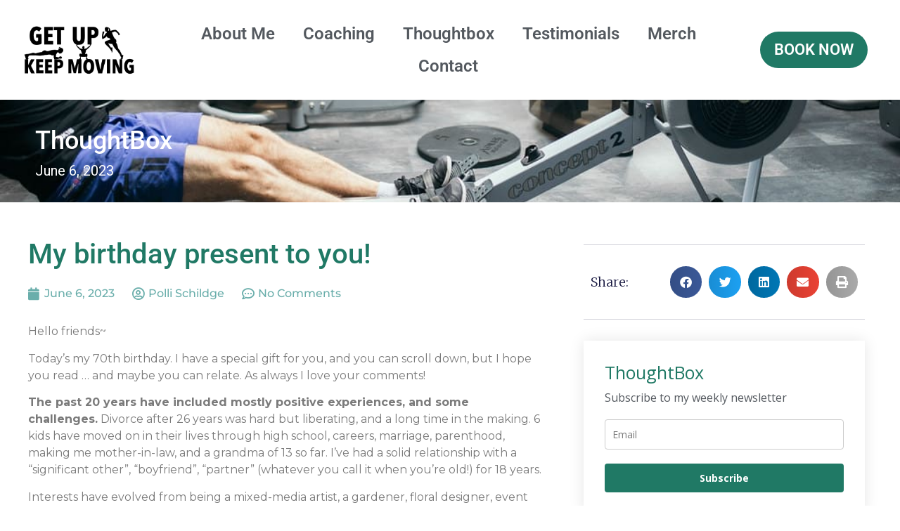

--- FILE ---
content_type: text/html; charset=UTF-8
request_url: https://www.getupkeepmoving.com/my-birthday-present-to-you/
body_size: 22407
content:
<!doctype html>
<html lang="en" prefix="og: https://ogp.me/ns#">
<head>
	<meta charset="UTF-8">
	<meta name="viewport" content="width=device-width, initial-scale=1">
	<link rel="profile" href="https://gmpg.org/xfn/11">
	
<!-- Search Engine Optimization by Rank Math - https://rankmath.com/ -->
<title>My birthday present to you! - Get Up Keep Moving</title>
<meta name="description" content="Hello friends~"/>
<meta name="robots" content="index, follow, max-snippet:-1, max-video-preview:-1, max-image-preview:large"/>
<link rel="canonical" href="https://www.getupkeepmoving.com/my-birthday-present-to-you/" />
<meta property="og:locale" content="en_US" />
<meta property="og:type" content="article" />
<meta property="og:title" content="My birthday present to you! - Get Up Keep Moving" />
<meta property="og:description" content="Hello friends~" />
<meta property="og:url" content="https://www.getupkeepmoving.com/my-birthday-present-to-you/" />
<meta property="og:site_name" content="Get Up Keep Moving" />
<meta property="article:tag" content="getupkeepmoving" />
<meta property="article:tag" content="happy birthday" />
<meta property="article:tag" content="MPower" />
<meta property="article:tag" content="stronger" />
<meta property="article:tag" content="this is 70" />
<meta property="article:section" content="Thoughts" />
<meta property="og:image" content="https://www.getupkeepmoving.com/wp-content/uploads/2023/06/Happy-birthday-to-me-jump.jpg" />
<meta property="og:image:secure_url" content="https://www.getupkeepmoving.com/wp-content/uploads/2023/06/Happy-birthday-to-me-jump.jpg" />
<meta property="og:image:width" content="1179" />
<meta property="og:image:height" content="1517" />
<meta property="og:image:alt" content="My birthday present to you!" />
<meta property="og:image:type" content="image/jpeg" />
<meta property="article:published_time" content="2023-06-06T16:50:59-04:00" />
<meta name="twitter:card" content="summary_large_image" />
<meta name="twitter:title" content="My birthday present to you! - Get Up Keep Moving" />
<meta name="twitter:description" content="Hello friends~" />
<meta name="twitter:image" content="https://www.getupkeepmoving.com/wp-content/uploads/2023/06/Happy-birthday-to-me-jump.jpg" />
<meta name="twitter:label1" content="Written by" />
<meta name="twitter:data1" content="Polli Schildge" />
<meta name="twitter:label2" content="Time to read" />
<meta name="twitter:data2" content="2 minutes" />
<script type="application/ld+json" class="rank-math-schema">{"@context":"https://schema.org","@graph":[{"@type":"Organization","@id":"https://www.getupkeepmoving.com/#organization","name":"Get Up Keep Moving","url":"https://www.getupkeepmoving.com","logo":{"@type":"ImageObject","@id":"https://www.getupkeepmoving.com/#logo","url":"https://www.getupkeepmoving.com/wp-content/uploads/2021/03/get-up-logo.jpg","contentUrl":"https://www.getupkeepmoving.com/wp-content/uploads/2021/03/get-up-logo.jpg","caption":"Get Up Keep Moving","inLanguage":"en","width":"360","height":"120"}},{"@type":"WebSite","@id":"https://www.getupkeepmoving.com/#website","url":"https://www.getupkeepmoving.com","name":"Get Up Keep Moving","publisher":{"@id":"https://www.getupkeepmoving.com/#organization"},"inLanguage":"en"},{"@type":"ImageObject","@id":"https://www.getupkeepmoving.com/wp-content/uploads/2023/06/Happy-birthday-to-me-jump.jpg","url":"https://www.getupkeepmoving.com/wp-content/uploads/2023/06/Happy-birthday-to-me-jump.jpg","width":"1179","height":"1517","inLanguage":"en"},{"@type":"WebPage","@id":"https://www.getupkeepmoving.com/my-birthday-present-to-you/#webpage","url":"https://www.getupkeepmoving.com/my-birthday-present-to-you/","name":"My birthday present to you! - Get Up Keep Moving","datePublished":"2023-06-06T16:50:59-04:00","dateModified":"2023-06-06T16:50:59-04:00","isPartOf":{"@id":"https://www.getupkeepmoving.com/#website"},"primaryImageOfPage":{"@id":"https://www.getupkeepmoving.com/wp-content/uploads/2023/06/Happy-birthday-to-me-jump.jpg"},"inLanguage":"en"},{"@type":"Person","@id":"https://www.getupkeepmoving.com/author/polli-getupkeepmovinggmail-com/","name":"Polli Schildge","url":"https://www.getupkeepmoving.com/author/polli-getupkeepmovinggmail-com/","image":{"@type":"ImageObject","@id":"https://secure.gravatar.com/avatar/16d87513091b3825014d524815e681cc9ca64908af1a1de0ddcbeee89ec74b78?s=96&amp;d=mm&amp;r=g","url":"https://secure.gravatar.com/avatar/16d87513091b3825014d524815e681cc9ca64908af1a1de0ddcbeee89ec74b78?s=96&amp;d=mm&amp;r=g","caption":"Polli Schildge","inLanguage":"en"},"worksFor":{"@id":"https://www.getupkeepmoving.com/#organization"}},{"@type":"BlogPosting","headline":"My birthday present to you! - Get Up Keep Moving","datePublished":"2023-06-06T16:50:59-04:00","dateModified":"2023-06-06T16:50:59-04:00","articleSection":"Thoughts","author":{"@id":"https://www.getupkeepmoving.com/author/polli-getupkeepmovinggmail-com/","name":"Polli Schildge"},"publisher":{"@id":"https://www.getupkeepmoving.com/#organization"},"description":"Hello friends~","name":"My birthday present to you! - Get Up Keep Moving","@id":"https://www.getupkeepmoving.com/my-birthday-present-to-you/#richSnippet","isPartOf":{"@id":"https://www.getupkeepmoving.com/my-birthday-present-to-you/#webpage"},"image":{"@id":"https://www.getupkeepmoving.com/wp-content/uploads/2023/06/Happy-birthday-to-me-jump.jpg"},"inLanguage":"en","mainEntityOfPage":{"@id":"https://www.getupkeepmoving.com/my-birthday-present-to-you/#webpage"}}]}</script>
<!-- /Rank Math WordPress SEO plugin -->

<link rel="alternate" type="application/rss+xml" title="Get Up Keep Moving &raquo; Feed" href="https://www.getupkeepmoving.com/feed/" />
<link rel="alternate" type="application/rss+xml" title="Get Up Keep Moving &raquo; Comments Feed" href="https://www.getupkeepmoving.com/comments/feed/" />
<link rel="alternate" type="application/rss+xml" title="Get Up Keep Moving &raquo; My birthday present to you! Comments Feed" href="https://www.getupkeepmoving.com/my-birthday-present-to-you/feed/" />
<link rel="alternate" title="oEmbed (JSON)" type="application/json+oembed" href="https://www.getupkeepmoving.com/wp-json/oembed/1.0/embed?url=https%3A%2F%2Fwww.getupkeepmoving.com%2Fmy-birthday-present-to-you%2F" />
<link rel="alternate" title="oEmbed (XML)" type="text/xml+oembed" href="https://www.getupkeepmoving.com/wp-json/oembed/1.0/embed?url=https%3A%2F%2Fwww.getupkeepmoving.com%2Fmy-birthday-present-to-you%2F&#038;format=xml" />
<style id='wp-img-auto-sizes-contain-inline-css'>
img:is([sizes=auto i],[sizes^="auto," i]){contain-intrinsic-size:3000px 1500px}
/*# sourceURL=wp-img-auto-sizes-contain-inline-css */
</style>
<style id='global-styles-inline-css'>
:root{--wp--preset--aspect-ratio--square: 1;--wp--preset--aspect-ratio--4-3: 4/3;--wp--preset--aspect-ratio--3-4: 3/4;--wp--preset--aspect-ratio--3-2: 3/2;--wp--preset--aspect-ratio--2-3: 2/3;--wp--preset--aspect-ratio--16-9: 16/9;--wp--preset--aspect-ratio--9-16: 9/16;--wp--preset--color--black: #000000;--wp--preset--color--cyan-bluish-gray: #abb8c3;--wp--preset--color--white: #ffffff;--wp--preset--color--pale-pink: #f78da7;--wp--preset--color--vivid-red: #cf2e2e;--wp--preset--color--luminous-vivid-orange: #ff6900;--wp--preset--color--luminous-vivid-amber: #fcb900;--wp--preset--color--light-green-cyan: #7bdcb5;--wp--preset--color--vivid-green-cyan: #00d084;--wp--preset--color--pale-cyan-blue: #8ed1fc;--wp--preset--color--vivid-cyan-blue: #0693e3;--wp--preset--color--vivid-purple: #9b51e0;--wp--preset--gradient--vivid-cyan-blue-to-vivid-purple: linear-gradient(135deg,rgb(6,147,227) 0%,rgb(155,81,224) 100%);--wp--preset--gradient--light-green-cyan-to-vivid-green-cyan: linear-gradient(135deg,rgb(122,220,180) 0%,rgb(0,208,130) 100%);--wp--preset--gradient--luminous-vivid-amber-to-luminous-vivid-orange: linear-gradient(135deg,rgb(252,185,0) 0%,rgb(255,105,0) 100%);--wp--preset--gradient--luminous-vivid-orange-to-vivid-red: linear-gradient(135deg,rgb(255,105,0) 0%,rgb(207,46,46) 100%);--wp--preset--gradient--very-light-gray-to-cyan-bluish-gray: linear-gradient(135deg,rgb(238,238,238) 0%,rgb(169,184,195) 100%);--wp--preset--gradient--cool-to-warm-spectrum: linear-gradient(135deg,rgb(74,234,220) 0%,rgb(151,120,209) 20%,rgb(207,42,186) 40%,rgb(238,44,130) 60%,rgb(251,105,98) 80%,rgb(254,248,76) 100%);--wp--preset--gradient--blush-light-purple: linear-gradient(135deg,rgb(255,206,236) 0%,rgb(152,150,240) 100%);--wp--preset--gradient--blush-bordeaux: linear-gradient(135deg,rgb(254,205,165) 0%,rgb(254,45,45) 50%,rgb(107,0,62) 100%);--wp--preset--gradient--luminous-dusk: linear-gradient(135deg,rgb(255,203,112) 0%,rgb(199,81,192) 50%,rgb(65,88,208) 100%);--wp--preset--gradient--pale-ocean: linear-gradient(135deg,rgb(255,245,203) 0%,rgb(182,227,212) 50%,rgb(51,167,181) 100%);--wp--preset--gradient--electric-grass: linear-gradient(135deg,rgb(202,248,128) 0%,rgb(113,206,126) 100%);--wp--preset--gradient--midnight: linear-gradient(135deg,rgb(2,3,129) 0%,rgb(40,116,252) 100%);--wp--preset--font-size--small: 13px;--wp--preset--font-size--medium: 20px;--wp--preset--font-size--large: 36px;--wp--preset--font-size--x-large: 42px;--wp--preset--spacing--20: 0.44rem;--wp--preset--spacing--30: 0.67rem;--wp--preset--spacing--40: 1rem;--wp--preset--spacing--50: 1.5rem;--wp--preset--spacing--60: 2.25rem;--wp--preset--spacing--70: 3.38rem;--wp--preset--spacing--80: 5.06rem;--wp--preset--shadow--natural: 6px 6px 9px rgba(0, 0, 0, 0.2);--wp--preset--shadow--deep: 12px 12px 50px rgba(0, 0, 0, 0.4);--wp--preset--shadow--sharp: 6px 6px 0px rgba(0, 0, 0, 0.2);--wp--preset--shadow--outlined: 6px 6px 0px -3px rgb(255, 255, 255), 6px 6px rgb(0, 0, 0);--wp--preset--shadow--crisp: 6px 6px 0px rgb(0, 0, 0);}:root { --wp--style--global--content-size: 800px;--wp--style--global--wide-size: 1200px; }:where(body) { margin: 0; }.wp-site-blocks > .alignleft { float: left; margin-right: 2em; }.wp-site-blocks > .alignright { float: right; margin-left: 2em; }.wp-site-blocks > .aligncenter { justify-content: center; margin-left: auto; margin-right: auto; }:where(.wp-site-blocks) > * { margin-block-start: 24px; margin-block-end: 0; }:where(.wp-site-blocks) > :first-child { margin-block-start: 0; }:where(.wp-site-blocks) > :last-child { margin-block-end: 0; }:root { --wp--style--block-gap: 24px; }:root :where(.is-layout-flow) > :first-child{margin-block-start: 0;}:root :where(.is-layout-flow) > :last-child{margin-block-end: 0;}:root :where(.is-layout-flow) > *{margin-block-start: 24px;margin-block-end: 0;}:root :where(.is-layout-constrained) > :first-child{margin-block-start: 0;}:root :where(.is-layout-constrained) > :last-child{margin-block-end: 0;}:root :where(.is-layout-constrained) > *{margin-block-start: 24px;margin-block-end: 0;}:root :where(.is-layout-flex){gap: 24px;}:root :where(.is-layout-grid){gap: 24px;}.is-layout-flow > .alignleft{float: left;margin-inline-start: 0;margin-inline-end: 2em;}.is-layout-flow > .alignright{float: right;margin-inline-start: 2em;margin-inline-end: 0;}.is-layout-flow > .aligncenter{margin-left: auto !important;margin-right: auto !important;}.is-layout-constrained > .alignleft{float: left;margin-inline-start: 0;margin-inline-end: 2em;}.is-layout-constrained > .alignright{float: right;margin-inline-start: 2em;margin-inline-end: 0;}.is-layout-constrained > .aligncenter{margin-left: auto !important;margin-right: auto !important;}.is-layout-constrained > :where(:not(.alignleft):not(.alignright):not(.alignfull)){max-width: var(--wp--style--global--content-size);margin-left: auto !important;margin-right: auto !important;}.is-layout-constrained > .alignwide{max-width: var(--wp--style--global--wide-size);}body .is-layout-flex{display: flex;}.is-layout-flex{flex-wrap: wrap;align-items: center;}.is-layout-flex > :is(*, div){margin: 0;}body .is-layout-grid{display: grid;}.is-layout-grid > :is(*, div){margin: 0;}body{padding-top: 0px;padding-right: 0px;padding-bottom: 0px;padding-left: 0px;}a:where(:not(.wp-element-button)){text-decoration: underline;}:root :where(.wp-element-button, .wp-block-button__link){background-color: #32373c;border-width: 0;color: #fff;font-family: inherit;font-size: inherit;font-style: inherit;font-weight: inherit;letter-spacing: inherit;line-height: inherit;padding-top: calc(0.667em + 2px);padding-right: calc(1.333em + 2px);padding-bottom: calc(0.667em + 2px);padding-left: calc(1.333em + 2px);text-decoration: none;text-transform: inherit;}.has-black-color{color: var(--wp--preset--color--black) !important;}.has-cyan-bluish-gray-color{color: var(--wp--preset--color--cyan-bluish-gray) !important;}.has-white-color{color: var(--wp--preset--color--white) !important;}.has-pale-pink-color{color: var(--wp--preset--color--pale-pink) !important;}.has-vivid-red-color{color: var(--wp--preset--color--vivid-red) !important;}.has-luminous-vivid-orange-color{color: var(--wp--preset--color--luminous-vivid-orange) !important;}.has-luminous-vivid-amber-color{color: var(--wp--preset--color--luminous-vivid-amber) !important;}.has-light-green-cyan-color{color: var(--wp--preset--color--light-green-cyan) !important;}.has-vivid-green-cyan-color{color: var(--wp--preset--color--vivid-green-cyan) !important;}.has-pale-cyan-blue-color{color: var(--wp--preset--color--pale-cyan-blue) !important;}.has-vivid-cyan-blue-color{color: var(--wp--preset--color--vivid-cyan-blue) !important;}.has-vivid-purple-color{color: var(--wp--preset--color--vivid-purple) !important;}.has-black-background-color{background-color: var(--wp--preset--color--black) !important;}.has-cyan-bluish-gray-background-color{background-color: var(--wp--preset--color--cyan-bluish-gray) !important;}.has-white-background-color{background-color: var(--wp--preset--color--white) !important;}.has-pale-pink-background-color{background-color: var(--wp--preset--color--pale-pink) !important;}.has-vivid-red-background-color{background-color: var(--wp--preset--color--vivid-red) !important;}.has-luminous-vivid-orange-background-color{background-color: var(--wp--preset--color--luminous-vivid-orange) !important;}.has-luminous-vivid-amber-background-color{background-color: var(--wp--preset--color--luminous-vivid-amber) !important;}.has-light-green-cyan-background-color{background-color: var(--wp--preset--color--light-green-cyan) !important;}.has-vivid-green-cyan-background-color{background-color: var(--wp--preset--color--vivid-green-cyan) !important;}.has-pale-cyan-blue-background-color{background-color: var(--wp--preset--color--pale-cyan-blue) !important;}.has-vivid-cyan-blue-background-color{background-color: var(--wp--preset--color--vivid-cyan-blue) !important;}.has-vivid-purple-background-color{background-color: var(--wp--preset--color--vivid-purple) !important;}.has-black-border-color{border-color: var(--wp--preset--color--black) !important;}.has-cyan-bluish-gray-border-color{border-color: var(--wp--preset--color--cyan-bluish-gray) !important;}.has-white-border-color{border-color: var(--wp--preset--color--white) !important;}.has-pale-pink-border-color{border-color: var(--wp--preset--color--pale-pink) !important;}.has-vivid-red-border-color{border-color: var(--wp--preset--color--vivid-red) !important;}.has-luminous-vivid-orange-border-color{border-color: var(--wp--preset--color--luminous-vivid-orange) !important;}.has-luminous-vivid-amber-border-color{border-color: var(--wp--preset--color--luminous-vivid-amber) !important;}.has-light-green-cyan-border-color{border-color: var(--wp--preset--color--light-green-cyan) !important;}.has-vivid-green-cyan-border-color{border-color: var(--wp--preset--color--vivid-green-cyan) !important;}.has-pale-cyan-blue-border-color{border-color: var(--wp--preset--color--pale-cyan-blue) !important;}.has-vivid-cyan-blue-border-color{border-color: var(--wp--preset--color--vivid-cyan-blue) !important;}.has-vivid-purple-border-color{border-color: var(--wp--preset--color--vivid-purple) !important;}.has-vivid-cyan-blue-to-vivid-purple-gradient-background{background: var(--wp--preset--gradient--vivid-cyan-blue-to-vivid-purple) !important;}.has-light-green-cyan-to-vivid-green-cyan-gradient-background{background: var(--wp--preset--gradient--light-green-cyan-to-vivid-green-cyan) !important;}.has-luminous-vivid-amber-to-luminous-vivid-orange-gradient-background{background: var(--wp--preset--gradient--luminous-vivid-amber-to-luminous-vivid-orange) !important;}.has-luminous-vivid-orange-to-vivid-red-gradient-background{background: var(--wp--preset--gradient--luminous-vivid-orange-to-vivid-red) !important;}.has-very-light-gray-to-cyan-bluish-gray-gradient-background{background: var(--wp--preset--gradient--very-light-gray-to-cyan-bluish-gray) !important;}.has-cool-to-warm-spectrum-gradient-background{background: var(--wp--preset--gradient--cool-to-warm-spectrum) !important;}.has-blush-light-purple-gradient-background{background: var(--wp--preset--gradient--blush-light-purple) !important;}.has-blush-bordeaux-gradient-background{background: var(--wp--preset--gradient--blush-bordeaux) !important;}.has-luminous-dusk-gradient-background{background: var(--wp--preset--gradient--luminous-dusk) !important;}.has-pale-ocean-gradient-background{background: var(--wp--preset--gradient--pale-ocean) !important;}.has-electric-grass-gradient-background{background: var(--wp--preset--gradient--electric-grass) !important;}.has-midnight-gradient-background{background: var(--wp--preset--gradient--midnight) !important;}.has-small-font-size{font-size: var(--wp--preset--font-size--small) !important;}.has-medium-font-size{font-size: var(--wp--preset--font-size--medium) !important;}.has-large-font-size{font-size: var(--wp--preset--font-size--large) !important;}.has-x-large-font-size{font-size: var(--wp--preset--font-size--x-large) !important;}
:root :where(.wp-block-pullquote){font-size: 1.5em;line-height: 1.6;}
/*# sourceURL=global-styles-inline-css */
</style>
<link rel='stylesheet' id='wp-block-library-css' href='https://www.getupkeepmoving.com/wp-includes/css/dist/block-library/style.min.css' media='all' />
<link rel='stylesheet' id='wpo_min-header-1-css' href='https://www.getupkeepmoving.com/wp-content/cache/wpo-minify/1765926391/assets/wpo-minify-header-hello-elementor1765926232.min.css' media='all' />
<link rel='stylesheet' id='wpo_min-header-2-css' href='https://www.getupkeepmoving.com/wp-content/cache/wpo-minify/1765926391/assets/wpo-minify-header-hello-elementor-theme-style1765926232.min.css' media='all' />
<link rel='stylesheet' id='wpo_min-header-3-css' href='https://www.getupkeepmoving.com/wp-content/cache/wpo-minify/1765926391/assets/wpo-minify-header-hello-elementor-header-footer1765926232.min.css' media='all' />
<link rel='stylesheet' id='elementor-frontend-css' href='https://www.getupkeepmoving.com/wp-content/plugins/elementor/assets/css/frontend.min.css' media='all' />
<link rel='stylesheet' id='widget-image-css' href='https://www.getupkeepmoving.com/wp-content/plugins/elementor/assets/css/widget-image.min.css' media='all' />
<link rel='stylesheet' id='widget-nav-menu-css' href='https://www.getupkeepmoving.com/wp-content/plugins/elementor-pro/assets/css/widget-nav-menu.min.css' media='all' />
<link rel='stylesheet' id='widget-social-icons-css' href='https://www.getupkeepmoving.com/wp-content/plugins/elementor/assets/css/widget-social-icons.min.css' media='all' />
<link rel='stylesheet' id='e-apple-webkit-css' href='https://www.getupkeepmoving.com/wp-content/plugins/elementor/assets/css/conditionals/apple-webkit.min.css' media='all' />
<link rel='stylesheet' id='e-shapes-css' href='https://www.getupkeepmoving.com/wp-content/plugins/elementor/assets/css/conditionals/shapes.min.css' media='all' />
<link rel='stylesheet' id='widget-heading-css' href='https://www.getupkeepmoving.com/wp-content/plugins/elementor/assets/css/widget-heading.min.css' media='all' />
<link rel='stylesheet' id='widget-post-info-css' href='https://www.getupkeepmoving.com/wp-content/plugins/elementor-pro/assets/css/widget-post-info.min.css' media='all' />
<link rel='stylesheet' id='widget-icon-list-css' href='https://www.getupkeepmoving.com/wp-content/plugins/elementor/assets/css/widget-icon-list.min.css' media='all' />
<link rel='stylesheet' id='wpo_min-header-13-css' href='https://www.getupkeepmoving.com/wp-content/cache/wpo-minify/1765926391/assets/wpo-minify-header-elementor-icons-shared-01765926000.min.css' media='all' />
<link rel='stylesheet' id='wpo_min-header-14-css' href='https://www.getupkeepmoving.com/wp-content/cache/wpo-minify/1765926391/assets/wpo-minify-header-elementor-icons-fa-regular1765926000.min.css' media='all' />
<link rel='stylesheet' id='wpo_min-header-15-css' href='https://www.getupkeepmoving.com/wp-content/cache/wpo-minify/1765926391/assets/wpo-minify-header-elementor-icons-fa-solid1765926000.min.css' media='all' />
<link rel='stylesheet' id='widget-share-buttons-css' href='https://www.getupkeepmoving.com/wp-content/plugins/elementor-pro/assets/css/widget-share-buttons.min.css' media='all' />
<link rel='stylesheet' id='wpo_min-header-17-css' href='https://www.getupkeepmoving.com/wp-content/cache/wpo-minify/1765926391/assets/wpo-minify-header-elementor-icons-fa-brands1765926000.min.css' media='all' />
<link rel='stylesheet' id='widget-posts-css' href='https://www.getupkeepmoving.com/wp-content/plugins/elementor-pro/assets/css/widget-posts.min.css' media='all' />
<link rel='stylesheet' id='elementor-icons-css' href='https://www.getupkeepmoving.com/wp-content/plugins/elementor/assets/lib/eicons/css/elementor-icons.min.css' media='all' />
<link rel='stylesheet' id='wpo_min-header-20-css' href='https://www.getupkeepmoving.com/wp-content/cache/wpo-minify/1765926391/assets/wpo-minify-header-elementor-post-7261765926394.min.css' media='all' />
<link rel='stylesheet' id='wpo_min-header-21-css' href='https://www.getupkeepmoving.com/wp-content/cache/wpo-minify/1765926391/assets/wpo-minify-header-font-awesome-5-all1765926000.min.css' media='all' />
<link rel='stylesheet' id='wpo_min-header-22-css' href='https://www.getupkeepmoving.com/wp-content/cache/wpo-minify/1765926391/assets/wpo-minify-header-font-awesome-4-shim1765926000.min.css' media='all' />
<link rel='stylesheet' id='wpo_min-header-23-css' href='https://www.getupkeepmoving.com/wp-content/cache/wpo-minify/1765926391/assets/wpo-minify-header-elementor-post-36451765926395.min.css' media='all' />
<link rel='stylesheet' id='wpo_min-header-24-css' href='https://www.getupkeepmoving.com/wp-content/cache/wpo-minify/1765926391/assets/wpo-minify-header-elementor-post-36471765926395.min.css' media='all' />
<link rel='stylesheet' id='wpo_min-header-25-css' href='https://www.getupkeepmoving.com/wp-content/cache/wpo-minify/1765926391/assets/wpo-minify-header-elementor-post-36161765926627.min.css' media='all' />
<link rel='stylesheet' id='wpo_min-header-26-css' href='https://www.getupkeepmoving.com/wp-content/cache/wpo-minify/1765926391/assets/wpo-minify-header-elementor-gf-local-roboto1751553426.min.css' media='all' />
<link rel='stylesheet' id='wpo_min-header-27-css' href='https://www.getupkeepmoving.com/wp-content/cache/wpo-minify/1765926391/assets/wpo-minify-header-elementor-gf-local-robotoslab1751553431.min.css' media='all' />
<link rel='stylesheet' id='wpo_min-header-28-css' href='https://www.getupkeepmoving.com/wp-content/cache/wpo-minify/1765926391/assets/wpo-minify-header-elementor-gf-local-montserrat1751553729.min.css' media='all' />
<link rel='stylesheet' id='wpo_min-header-29-css' href='https://www.getupkeepmoving.com/wp-content/cache/wpo-minify/1765926391/assets/wpo-minify-header-elementor-gf-local-merriweather1751553734.min.css' media='all' />
<script src="https://www.getupkeepmoving.com/wp-content/cache/wpo-minify/1765926391/assets/wpo-minify-header-f1e31747.min.js" id="wpo_min-header-0-js"></script>
<link rel="https://api.w.org/" href="https://www.getupkeepmoving.com/wp-json/" /><link rel="alternate" title="JSON" type="application/json" href="https://www.getupkeepmoving.com/wp-json/wp/v2/posts/10342" /><link rel="EditURI" type="application/rsd+xml" title="RSD" href="https://www.getupkeepmoving.com/xmlrpc.php?rsd" />
<meta name="generator" content="WordPress 6.9" />
<link rel='shortlink' href='https://www.getupkeepmoving.com/?p=10342' />
<meta name="generator" content="Elementor 3.33.4; features: additional_custom_breakpoints; settings: css_print_method-external, google_font-enabled, font_display-auto">
			<style>
				.e-con.e-parent:nth-of-type(n+4):not(.e-lazyloaded):not(.e-no-lazyload),
				.e-con.e-parent:nth-of-type(n+4):not(.e-lazyloaded):not(.e-no-lazyload) * {
					background-image: none !important;
				}
				@media screen and (max-height: 1024px) {
					.e-con.e-parent:nth-of-type(n+3):not(.e-lazyloaded):not(.e-no-lazyload),
					.e-con.e-parent:nth-of-type(n+3):not(.e-lazyloaded):not(.e-no-lazyload) * {
						background-image: none !important;
					}
				}
				@media screen and (max-height: 640px) {
					.e-con.e-parent:nth-of-type(n+2):not(.e-lazyloaded):not(.e-no-lazyload),
					.e-con.e-parent:nth-of-type(n+2):not(.e-lazyloaded):not(.e-no-lazyload) * {
						background-image: none !important;
					}
				}
			</style>
			<link rel="icon" href="https://www.getupkeepmoving.com/wp-content/uploads/2020/02/get-up-logo-520x520-1-48x48.png" sizes="32x32" />
<link rel="icon" href="https://www.getupkeepmoving.com/wp-content/uploads/2020/02/get-up-logo-520x520-1-300x300.png" sizes="192x192" />
<link rel="apple-touch-icon" href="https://www.getupkeepmoving.com/wp-content/uploads/2020/02/get-up-logo-520x520-1-300x300.png" />
<meta name="msapplication-TileImage" content="https://www.getupkeepmoving.com/wp-content/uploads/2020/02/get-up-logo-520x520-1-300x300.png" />
</head>
<body class="wp-singular post-template-default single single-post postid-10342 single-format-standard wp-custom-logo wp-embed-responsive wp-theme-hello-elementor hello-elementor-default elementor-default elementor-kit-726 elementor-page-3616">


<a class="skip-link screen-reader-text" href="#content">Skip to content</a>

		<header data-elementor-type="header" data-elementor-id="3645" class="elementor elementor-3645 elementor-location-header" data-elementor-post-type="elementor_library">
					<section class="elementor-section elementor-top-section elementor-element elementor-element-2070793 elementor-section-content-middle elementor-hidden-tablet elementor-hidden-mobile elementor-section-boxed elementor-section-height-default elementor-section-height-default" data-id="2070793" data-element_type="section" data-settings="{&quot;background_background&quot;:&quot;classic&quot;}">
						<div class="elementor-container elementor-column-gap-default">
					<div class="elementor-column elementor-col-33 elementor-top-column elementor-element elementor-element-644fc16" data-id="644fc16" data-element_type="column">
			<div class="elementor-widget-wrap elementor-element-populated">
						<div class="elementor-element elementor-element-2b127b1 elementor-widget elementor-widget-image" data-id="2b127b1" data-element_type="widget" data-widget_type="image.default">
				<div class="elementor-widget-container">
																<a href="https://getupkeepmoving.com">
							<img width="1000" height="500" src="https://www.getupkeepmoving.com/wp-content/uploads/2021/11/Logo-New-Bkgd-T.png" class="attachment-full size-full wp-image-7690" alt="" srcset="https://www.getupkeepmoving.com/wp-content/uploads/2021/11/Logo-New-Bkgd-T.png 1000w, https://www.getupkeepmoving.com/wp-content/uploads/2021/11/Logo-New-Bkgd-T-300x150.png 300w, https://www.getupkeepmoving.com/wp-content/uploads/2021/11/Logo-New-Bkgd-T-768x384.png 768w" sizes="(max-width: 1000px) 100vw, 1000px" />								</a>
															</div>
				</div>
					</div>
		</div>
				<div class="elementor-column elementor-col-33 elementor-top-column elementor-element elementor-element-a0349cc" data-id="a0349cc" data-element_type="column">
			<div class="elementor-widget-wrap elementor-element-populated">
						<div class="elementor-element elementor-element-aed272e elementor-nav-menu__align-center elementor-nav-menu--stretch elementor-nav-menu--dropdown-tablet elementor-nav-menu__text-align-aside elementor-nav-menu--toggle elementor-nav-menu--burger elementor-widget elementor-widget-nav-menu" data-id="aed272e" data-element_type="widget" data-settings="{&quot;full_width&quot;:&quot;stretch&quot;,&quot;layout&quot;:&quot;horizontal&quot;,&quot;submenu_icon&quot;:{&quot;value&quot;:&quot;&lt;i class=\&quot;fas fa-caret-down\&quot; aria-hidden=\&quot;true\&quot;&gt;&lt;\/i&gt;&quot;,&quot;library&quot;:&quot;fa-solid&quot;},&quot;toggle&quot;:&quot;burger&quot;}" data-widget_type="nav-menu.default">
				<div class="elementor-widget-container">
								<nav aria-label="Menu" class="elementor-nav-menu--main elementor-nav-menu__container elementor-nav-menu--layout-horizontal e--pointer-text e--animation-grow">
				<ul id="menu-1-aed272e" class="elementor-nav-menu"><li class="menu-item menu-item-type-post_type menu-item-object-page menu-item-1098"><a href="https://www.getupkeepmoving.com/about-me/" class="elementor-item">About Me</a></li>
<li class="menu-item menu-item-type-post_type menu-item-object-page menu-item-8844"><a href="https://www.getupkeepmoving.com/coaching/" class="elementor-item">Coaching</a></li>
<li class="menu-item menu-item-type-post_type menu-item-object-page menu-item-2639"><a href="https://www.getupkeepmoving.com/thoughtbox/" class="elementor-item">Thoughtbox</a></li>
<li class="menu-item menu-item-type-post_type menu-item-object-page menu-item-1650"><a href="https://www.getupkeepmoving.com/testimonials/" class="elementor-item">Testimonials</a></li>
<li class="menu-item menu-item-type-custom menu-item-object-custom menu-item-11984"><a href="https://www.bonfire.com/store/get-up-keep-moving/?utm_source=copy_link&#038;utm_medium=store_page_share&#038;utm_campaign=get-up-keep-moving&#038;utm_content=default" class="elementor-item">Merch</a></li>
<li class="menu-item menu-item-type-post_type menu-item-object-page menu-item-1163"><a href="https://www.getupkeepmoving.com/contact/" class="elementor-item">Contact</a></li>
</ul>			</nav>
					<div class="elementor-menu-toggle" role="button" tabindex="0" aria-label="Menu Toggle" aria-expanded="false">
			<i aria-hidden="true" role="presentation" class="elementor-menu-toggle__icon--open eicon-menu-bar"></i><i aria-hidden="true" role="presentation" class="elementor-menu-toggle__icon--close eicon-close"></i>		</div>
					<nav class="elementor-nav-menu--dropdown elementor-nav-menu__container" aria-hidden="true">
				<ul id="menu-2-aed272e" class="elementor-nav-menu"><li class="menu-item menu-item-type-post_type menu-item-object-page menu-item-1098"><a href="https://www.getupkeepmoving.com/about-me/" class="elementor-item" tabindex="-1">About Me</a></li>
<li class="menu-item menu-item-type-post_type menu-item-object-page menu-item-8844"><a href="https://www.getupkeepmoving.com/coaching/" class="elementor-item" tabindex="-1">Coaching</a></li>
<li class="menu-item menu-item-type-post_type menu-item-object-page menu-item-2639"><a href="https://www.getupkeepmoving.com/thoughtbox/" class="elementor-item" tabindex="-1">Thoughtbox</a></li>
<li class="menu-item menu-item-type-post_type menu-item-object-page menu-item-1650"><a href="https://www.getupkeepmoving.com/testimonials/" class="elementor-item" tabindex="-1">Testimonials</a></li>
<li class="menu-item menu-item-type-custom menu-item-object-custom menu-item-11984"><a href="https://www.bonfire.com/store/get-up-keep-moving/?utm_source=copy_link&#038;utm_medium=store_page_share&#038;utm_campaign=get-up-keep-moving&#038;utm_content=default" class="elementor-item" tabindex="-1">Merch</a></li>
<li class="menu-item menu-item-type-post_type menu-item-object-page menu-item-1163"><a href="https://www.getupkeepmoving.com/contact/" class="elementor-item" tabindex="-1">Contact</a></li>
</ul>			</nav>
						</div>
				</div>
					</div>
		</div>
				<div class="elementor-column elementor-col-33 elementor-top-column elementor-element elementor-element-766d89a" data-id="766d89a" data-element_type="column">
			<div class="elementor-widget-wrap elementor-element-populated">
						<div class="elementor-element elementor-element-e697ef9 elementor-tablet-align-center elementor-widget elementor-widget-button" data-id="e697ef9" data-element_type="widget" data-widget_type="button.default">
				<div class="elementor-widget-container">
									<div class="elementor-button-wrapper">
					<a class="elementor-button elementor-button-link elementor-size-sm" href="/book">
						<span class="elementor-button-content-wrapper">
									<span class="elementor-button-text">BOOK NOW</span>
					</span>
					</a>
				</div>
								</div>
				</div>
					</div>
		</div>
					</div>
		</section>
				<section class="elementor-section elementor-top-section elementor-element elementor-element-c20b6ef elementor-section-content-middle elementor-hidden-desktop elementor-section-boxed elementor-section-height-default elementor-section-height-default" data-id="c20b6ef" data-element_type="section" data-settings="{&quot;background_background&quot;:&quot;classic&quot;}">
						<div class="elementor-container elementor-column-gap-default">
					<div class="elementor-column elementor-col-33 elementor-top-column elementor-element elementor-element-5bdd3e0" data-id="5bdd3e0" data-element_type="column">
			<div class="elementor-widget-wrap elementor-element-populated">
						<div class="elementor-element elementor-element-cb8d20a elementor-widget elementor-widget-image" data-id="cb8d20a" data-element_type="widget" data-widget_type="image.default">
				<div class="elementor-widget-container">
																<a href="https://getupkeepmoving.com">
							<img width="1000" height="500" src="https://www.getupkeepmoving.com/wp-content/uploads/2021/11/Logo-New-Bkgd-T.png" class="attachment-full size-full wp-image-7690" alt="" srcset="https://www.getupkeepmoving.com/wp-content/uploads/2021/11/Logo-New-Bkgd-T.png 1000w, https://www.getupkeepmoving.com/wp-content/uploads/2021/11/Logo-New-Bkgd-T-300x150.png 300w, https://www.getupkeepmoving.com/wp-content/uploads/2021/11/Logo-New-Bkgd-T-768x384.png 768w" sizes="(max-width: 1000px) 100vw, 1000px" />								</a>
															</div>
				</div>
					</div>
		</div>
				<div class="elementor-column elementor-col-33 elementor-top-column elementor-element elementor-element-ba7f6e0" data-id="ba7f6e0" data-element_type="column">
			<div class="elementor-widget-wrap elementor-element-populated">
						<div class="elementor-element elementor-element-3bbe238 elementor-tablet-align-center elementor-widget elementor-widget-button" data-id="3bbe238" data-element_type="widget" data-widget_type="button.default">
				<div class="elementor-widget-container">
									<div class="elementor-button-wrapper">
					<a class="elementor-button elementor-button-link elementor-size-sm" href="/book">
						<span class="elementor-button-content-wrapper">
									<span class="elementor-button-text">BOOK NOW</span>
					</span>
					</a>
				</div>
								</div>
				</div>
					</div>
		</div>
				<div class="elementor-column elementor-col-33 elementor-top-column elementor-element elementor-element-f84c98d" data-id="f84c98d" data-element_type="column">
			<div class="elementor-widget-wrap elementor-element-populated">
						<div class="elementor-element elementor-element-44022ae elementor-nav-menu__align-center elementor-nav-menu--stretch elementor-nav-menu--dropdown-tablet elementor-nav-menu__text-align-aside elementor-nav-menu--toggle elementor-nav-menu--burger elementor-widget elementor-widget-nav-menu" data-id="44022ae" data-element_type="widget" data-settings="{&quot;full_width&quot;:&quot;stretch&quot;,&quot;layout&quot;:&quot;horizontal&quot;,&quot;submenu_icon&quot;:{&quot;value&quot;:&quot;&lt;i class=\&quot;fas fa-caret-down\&quot; aria-hidden=\&quot;true\&quot;&gt;&lt;\/i&gt;&quot;,&quot;library&quot;:&quot;fa-solid&quot;},&quot;toggle&quot;:&quot;burger&quot;}" data-widget_type="nav-menu.default">
				<div class="elementor-widget-container">
								<nav aria-label="Menu" class="elementor-nav-menu--main elementor-nav-menu__container elementor-nav-menu--layout-horizontal e--pointer-text e--animation-grow">
				<ul id="menu-1-44022ae" class="elementor-nav-menu"><li class="menu-item menu-item-type-post_type menu-item-object-page menu-item-1098"><a href="https://www.getupkeepmoving.com/about-me/" class="elementor-item">About Me</a></li>
<li class="menu-item menu-item-type-post_type menu-item-object-page menu-item-8844"><a href="https://www.getupkeepmoving.com/coaching/" class="elementor-item">Coaching</a></li>
<li class="menu-item menu-item-type-post_type menu-item-object-page menu-item-2639"><a href="https://www.getupkeepmoving.com/thoughtbox/" class="elementor-item">Thoughtbox</a></li>
<li class="menu-item menu-item-type-post_type menu-item-object-page menu-item-1650"><a href="https://www.getupkeepmoving.com/testimonials/" class="elementor-item">Testimonials</a></li>
<li class="menu-item menu-item-type-custom menu-item-object-custom menu-item-11984"><a href="https://www.bonfire.com/store/get-up-keep-moving/?utm_source=copy_link&#038;utm_medium=store_page_share&#038;utm_campaign=get-up-keep-moving&#038;utm_content=default" class="elementor-item">Merch</a></li>
<li class="menu-item menu-item-type-post_type menu-item-object-page menu-item-1163"><a href="https://www.getupkeepmoving.com/contact/" class="elementor-item">Contact</a></li>
</ul>			</nav>
					<div class="elementor-menu-toggle" role="button" tabindex="0" aria-label="Menu Toggle" aria-expanded="false">
			<i aria-hidden="true" role="presentation" class="elementor-menu-toggle__icon--open eicon-menu-bar"></i><i aria-hidden="true" role="presentation" class="elementor-menu-toggle__icon--close eicon-close"></i>		</div>
					<nav class="elementor-nav-menu--dropdown elementor-nav-menu__container" aria-hidden="true">
				<ul id="menu-2-44022ae" class="elementor-nav-menu"><li class="menu-item menu-item-type-post_type menu-item-object-page menu-item-1098"><a href="https://www.getupkeepmoving.com/about-me/" class="elementor-item" tabindex="-1">About Me</a></li>
<li class="menu-item menu-item-type-post_type menu-item-object-page menu-item-8844"><a href="https://www.getupkeepmoving.com/coaching/" class="elementor-item" tabindex="-1">Coaching</a></li>
<li class="menu-item menu-item-type-post_type menu-item-object-page menu-item-2639"><a href="https://www.getupkeepmoving.com/thoughtbox/" class="elementor-item" tabindex="-1">Thoughtbox</a></li>
<li class="menu-item menu-item-type-post_type menu-item-object-page menu-item-1650"><a href="https://www.getupkeepmoving.com/testimonials/" class="elementor-item" tabindex="-1">Testimonials</a></li>
<li class="menu-item menu-item-type-custom menu-item-object-custom menu-item-11984"><a href="https://www.bonfire.com/store/get-up-keep-moving/?utm_source=copy_link&#038;utm_medium=store_page_share&#038;utm_campaign=get-up-keep-moving&#038;utm_content=default" class="elementor-item" tabindex="-1">Merch</a></li>
<li class="menu-item menu-item-type-post_type menu-item-object-page menu-item-1163"><a href="https://www.getupkeepmoving.com/contact/" class="elementor-item" tabindex="-1">Contact</a></li>
</ul>			</nav>
						</div>
				</div>
					</div>
		</div>
					</div>
		</section>
				</header>
				<div data-elementor-type="single-post" data-elementor-id="3616" class="elementor elementor-3616 elementor-location-single post-10342 post type-post status-publish format-standard has-post-thumbnail hentry category-thoughts tag-getupkeepmoving tag-happy-birthday tag-mpower tag-stronger tag-this-is-70" data-elementor-post-type="elementor_library">
					<section class="elementor-section elementor-top-section elementor-element elementor-element-57dda426 elementor-section-boxed elementor-section-height-default elementor-section-height-default" data-id="57dda426" data-element_type="section" data-settings="{&quot;background_background&quot;:&quot;classic&quot;}">
							<div class="elementor-background-overlay"></div>
							<div class="elementor-container elementor-column-gap-default">
					<div class="elementor-column elementor-col-100 elementor-top-column elementor-element elementor-element-3cb5921f" data-id="3cb5921f" data-element_type="column">
			<div class="elementor-widget-wrap elementor-element-populated">
						<div class="elementor-element elementor-element-481fb92 elementor-widget elementor-widget-heading" data-id="481fb92" data-element_type="widget" data-widget_type="heading.default">
				<div class="elementor-widget-container">
					<h2 class="elementor-heading-title elementor-size-default">ThoughtBox</h2>				</div>
				</div>
				<div class="elementor-element elementor-element-a56b30e elementor-align-left elementor-widget elementor-widget-post-info" data-id="a56b30e" data-element_type="widget" data-widget_type="post-info.default">
				<div class="elementor-widget-container">
							<ul class="elementor-inline-items elementor-icon-list-items elementor-post-info">
								<li class="elementor-icon-list-item elementor-repeater-item-a64382a elementor-inline-item" itemprop="datePublished">
						<a href="https://www.getupkeepmoving.com/2023/06/06/">
														<span class="elementor-icon-list-text elementor-post-info__item elementor-post-info__item--type-date">
										<time>June 6, 2023</time>					</span>
									</a>
				</li>
				</ul>
						</div>
				</div>
					</div>
		</div>
					</div>
		</section>
				<section class="elementor-section elementor-top-section elementor-element elementor-element-460651a7 elementor-section-boxed elementor-section-height-default elementor-section-height-default" data-id="460651a7" data-element_type="section">
						<div class="elementor-container elementor-column-gap-default">
					<div class="elementor-column elementor-col-50 elementor-top-column elementor-element elementor-element-7f0d5e7e" data-id="7f0d5e7e" data-element_type="column">
			<div class="elementor-widget-wrap elementor-element-populated">
						<div class="elementor-element elementor-element-89f6ec5 elementor-widget elementor-widget-theme-post-title elementor-page-title elementor-widget-heading" data-id="89f6ec5" data-element_type="widget" data-widget_type="theme-post-title.default">
				<div class="elementor-widget-container">
					<h1 class="elementor-heading-title elementor-size-default">My birthday present to you!</h1>				</div>
				</div>
				<div class="elementor-element elementor-element-38c46346 elementor-align-left elementor-widget elementor-widget-post-info" data-id="38c46346" data-element_type="widget" data-widget_type="post-info.default">
				<div class="elementor-widget-container">
							<ul class="elementor-inline-items elementor-icon-list-items elementor-post-info">
								<li class="elementor-icon-list-item elementor-repeater-item-fde9fb9 elementor-inline-item" itemprop="datePublished">
						<a href="https://www.getupkeepmoving.com/2023/06/06/">
											<span class="elementor-icon-list-icon">
								<i aria-hidden="true" class="fas fa-calendar"></i>							</span>
									<span class="elementor-icon-list-text elementor-post-info__item elementor-post-info__item--type-date">
										<time>June 6, 2023</time>					</span>
									</a>
				</li>
				<li class="elementor-icon-list-item elementor-repeater-item-f7bd4a7 elementor-inline-item" itemprop="author">
						<a href="https://www.getupkeepmoving.com/author/polli-getupkeepmovinggmail-com/">
											<span class="elementor-icon-list-icon">
								<i aria-hidden="true" class="far fa-user-circle"></i>							</span>
									<span class="elementor-icon-list-text elementor-post-info__item elementor-post-info__item--type-author">
										Polli Schildge					</span>
									</a>
				</li>
				<li class="elementor-icon-list-item elementor-repeater-item-8807974 elementor-inline-item" itemprop="commentCount">
						<a href="https://www.getupkeepmoving.com/my-birthday-present-to-you/#respond">
											<span class="elementor-icon-list-icon">
								<i aria-hidden="true" class="far fa-comment-dots"></i>							</span>
									<span class="elementor-icon-list-text elementor-post-info__item elementor-post-info__item--type-comments">
										No Comments					</span>
									</a>
				</li>
				</ul>
						</div>
				</div>
				<div class="elementor-element elementor-element-54669e66 elementor-widget elementor-widget-theme-post-content" data-id="54669e66" data-element_type="widget" id="post" data-widget_type="theme-post-content.default">
				<div class="elementor-widget-container">
					<p>Hello friends~</p>
<p>Today&#8217;s my 70th birthday. I have a special gift for you, and you can scroll down, but I hope you read &#8230; and maybe you can relate. As always I love your comments!</p>
<p><strong>The past 20 years have included mostly positive experiences, and some challenges.</strong> Divorce after 26 years was hard but liberating, and a long time in the making. 6 kids have moved on in their lives through high school, careers, marriage, parenthood, making me mother-in-law, and a grandma of 13 so far. I&#8217;ve had a solid relationship with a &#8220;significant other&#8221;, &#8220;boyfriend&#8221;, &#8220;partner&#8221; (whatever you call it when you&#8217;re old!) for 18 years.</p>
<p>Interests have evolved from being a mixed-media artist, a gardener, floral designer, event planner, runner, and cyclist, to becoming a certified strength coach, indoor rowing coach, and nutrition coach. I&#8217;m lifting heavy, and I won a powerlifting competition just before the pandemic, which I would never, EVER have imagined doing.</p>
<p><strong>I&#8217;ve learned a lot of stuff about myself in 20 years. </strong>I&#8217;m competitive, but patient. I like surprises but I like to be prepared. I&#8217;m spontaneous, but I have goals. I used to think jocks were stupid, and now I&#8217;m an athlete. I&#8217;m mostly ok with myself, but I also look for ways to improve. I&#8217;m passionate but calm.</p>
<p>I have a capacity to stick with hard things to a pretty high level of accomplishment. I&#8217;m also pretty sure that I have ADD. Stick-to-itiveness  and distractedness would seem to conflict!</p>
<p>I don&#8217;t believe in astrology, but I&#8217;m a Gemini, so whether or not that&#8217;s the reason, I&#8217;ve accepted having kind of a dual personality &#8211; each part helps the other!</p>
<p><strong>On my 70th birthday, I couldn&#8217;t have imagined it, but I&#8217;m stronger, both physically and mentally than I was in 2003.</strong> The question is &#8230; &#8220;can it continue?&#8221; We&#8217;re all losing muscle as we age, but we can stay very strong by training remaining muscle fibers. Strength training can improve and help maintain cognitive skills, and healthy nutrition can stave off illness. So I&#8217;m going to keep moving, keep lifting, eating healthy, and moving my body in challenging ways, because it pays off in every way. I hope I can inspire you to do it too.</p>
<figure id="attachment_10349" aria-describedby="caption-attachment-10349" style="width: 796px" class="wp-caption alignnone"><img fetchpriority="high" fetchpriority="high" decoding="async" class="wp-image-10349 size-large" src="https://www.getupkeepmoving.com/wp-content/uploads/2023/06/Happy-birthday-to-me-jump-1-796x1024.jpg" alt="Happy birthday to me jump 1" width="796" height="1024" title="My birthday present to you!" srcset="https://www.getupkeepmoving.com/wp-content/uploads/2023/06/Happy-birthday-to-me-jump-1-796x1024.jpg 796w, https://www.getupkeepmoving.com/wp-content/uploads/2023/06/Happy-birthday-to-me-jump-1-233x300.jpg 233w, https://www.getupkeepmoving.com/wp-content/uploads/2023/06/Happy-birthday-to-me-jump-1-768x988.jpg 768w, https://www.getupkeepmoving.com/wp-content/uploads/2023/06/Happy-birthday-to-me-jump-1.jpg 1179w" sizes="(max-width: 796px) 100vw, 796px" /><figcaption id="caption-attachment-10349" class="wp-caption-text">A happy sunrise jump, and a strange orange dot sun!</figcaption></figure>
<p style="text-align: center;">Whether you&#8217;re a mass of contradictions, or if you&#8217;re following carefully laid plans&#8230;</p>
<p style="text-align: center;">YOU WILL NEVER REGRET STRENGTH TRAINING.</p>
<p>I never doubted that I’d reach this age, but I&#8217;m so grateful and yes, surprised that I feel so healthy and strong.</p>
<p style="text-align: center;">You can have your cake AND be healthy.</p>
<p style="text-align: center;">Healthy living doesn’t have to be rigid.</p>
<p style="text-align: center;">Having a plan in which you don’t have to be perfect can make you more likely to succeed.</p>
<p style="text-align: center;"><strong>This is my birthday present to you:</strong></p>
<p style="text-align: center;"><strong>A code: BDAY </strong></p>
<p style="text-align: center;"><strong>For one free Virtual MPower Personal Training session in June.</strong></p>
<p>&nbsp;</p>
<p style="text-align: center;">Be intentional. Be conscious. Take advantage of opportunities to grow and get stronger. We all have a limited time on the planet. Make the most of it.</p>
<p>Looking forward to seeing you at getupkeepmoving.com</p>
<p>Onward~</p>
<p>Polli</p>
<p>&nbsp;</p>
<p>&nbsp;</p>
				</div>
				</div>
				<div class="elementor-element elementor-element-3c7d639 elementor-widget elementor-widget-post-comments" data-id="3c7d639" data-element_type="widget" id="reply" data-widget_type="post-comments.theme_comments">
				<div class="elementor-widget-container">
					<section id="comments" class="comments-area">

	
		<div id="respond" class="comment-respond">
		<h2 id="reply-title" class="comment-reply-title">Leave a Reply <small><a rel="nofollow" id="cancel-comment-reply-link" href="/my-birthday-present-to-you/#respond" style="display:none;">Cancel reply</a></small></h2><form action="https://www.getupkeepmoving.com/wp-comments-post.php" method="post" id="commentform" class="comment-form"><p class="comment-notes"><span id="email-notes">Your email address will not be published.</span> <span class="required-field-message">Required fields are marked <span class="required">*</span></span></p><p class="comment-form-comment"><label for="comment">Comment <span class="required">*</span></label> <textarea id="comment" name="comment" cols="45" rows="8" maxlength="65525" required></textarea></p><p class="comment-form-author"><label for="author">Name <span class="required">*</span></label> <input id="author" name="author" type="text" value="" size="30" maxlength="245" autocomplete="name" required /></p>
<p class="comment-form-email"><label for="email">Email <span class="required">*</span></label> <input id="email" name="email" type="email" value="" size="30" maxlength="100" aria-describedby="email-notes" autocomplete="email" required /></p>
<p class="comment-form-url"><label for="url">Website</label> <input id="url" name="url" type="url" value="" size="30" maxlength="200" autocomplete="url" /></p>
<p class="comment-form-cookies-consent"><input id="wp-comment-cookies-consent" name="wp-comment-cookies-consent" type="checkbox" value="yes" /> <label for="wp-comment-cookies-consent">Save my name, email, and website in this browser for the next time I comment.</label></p>
<p class="form-submit"><input name="submit" type="submit" id="submit" class="submit" value="Post Comment" /> <input type='hidden' name='comment_post_ID' value='10342' id='comment_post_ID' />
<input type='hidden' name='comment_parent' id='comment_parent' value='0' />
</p></form>	</div><!-- #respond -->
	
</section>
				</div>
				</div>
					</div>
		</div>
				<div class="elementor-column elementor-col-50 elementor-top-column elementor-element elementor-element-6698cbf1" data-id="6698cbf1" data-element_type="column">
			<div class="elementor-widget-wrap elementor-element-populated">
						<section class="elementor-section elementor-inner-section elementor-element elementor-element-1b7cf965 elementor-section-boxed elementor-section-height-default elementor-section-height-default" data-id="1b7cf965" data-element_type="section">
						<div class="elementor-container elementor-column-gap-default">
					<div class="elementor-column elementor-col-50 elementor-inner-column elementor-element elementor-element-4c3a3893" data-id="4c3a3893" data-element_type="column">
			<div class="elementor-widget-wrap elementor-element-populated">
						<div class="elementor-element elementor-element-29d445fd elementor-widget elementor-widget-heading" data-id="29d445fd" data-element_type="widget" data-widget_type="heading.default">
				<div class="elementor-widget-container">
					<h2 class="elementor-heading-title elementor-size-default">Share:</h2>				</div>
				</div>
					</div>
		</div>
				<div class="elementor-column elementor-col-50 elementor-inner-column elementor-element elementor-element-13344672" data-id="13344672" data-element_type="column">
			<div class="elementor-widget-wrap elementor-element-populated">
						<div class="elementor-element elementor-element-9405e5a elementor-share-buttons--view-icon elementor-share-buttons--shape-circle elementor-grid-5 elementor-share-buttons--skin-gradient elementor-share-buttons--color-official elementor-widget elementor-widget-share-buttons" data-id="9405e5a" data-element_type="widget" data-widget_type="share-buttons.default">
				<div class="elementor-widget-container">
							<div class="elementor-grid" role="list">
								<div class="elementor-grid-item" role="listitem">
						<div class="elementor-share-btn elementor-share-btn_facebook" role="button" tabindex="0" aria-label="Share on facebook">
															<span class="elementor-share-btn__icon">
								<i class="fab fa-facebook" aria-hidden="true"></i>							</span>
																				</div>
					</div>
									<div class="elementor-grid-item" role="listitem">
						<div class="elementor-share-btn elementor-share-btn_twitter" role="button" tabindex="0" aria-label="Share on twitter">
															<span class="elementor-share-btn__icon">
								<i class="fab fa-twitter" aria-hidden="true"></i>							</span>
																				</div>
					</div>
									<div class="elementor-grid-item" role="listitem">
						<div class="elementor-share-btn elementor-share-btn_linkedin" role="button" tabindex="0" aria-label="Share on linkedin">
															<span class="elementor-share-btn__icon">
								<i class="fab fa-linkedin" aria-hidden="true"></i>							</span>
																				</div>
					</div>
									<div class="elementor-grid-item" role="listitem">
						<div class="elementor-share-btn elementor-share-btn_email" role="button" tabindex="0" aria-label="Share on email">
															<span class="elementor-share-btn__icon">
								<i class="fas fa-envelope" aria-hidden="true"></i>							</span>
																				</div>
					</div>
									<div class="elementor-grid-item" role="listitem">
						<div class="elementor-share-btn elementor-share-btn_print" role="button" tabindex="0" aria-label="Share on print">
															<span class="elementor-share-btn__icon">
								<i class="fas fa-print" aria-hidden="true"></i>							</span>
																				</div>
					</div>
						</div>
						</div>
				</div>
					</div>
		</div>
					</div>
		</section>
				<section class="elementor-section elementor-inner-section elementor-element elementor-element-134a974f elementor-section-boxed elementor-section-height-default elementor-section-height-default" data-id="134a974f" data-element_type="section" data-settings="{&quot;background_background&quot;:&quot;classic&quot;}">
						<div class="elementor-container elementor-column-gap-default">
					<div class="elementor-column elementor-col-100 elementor-inner-column elementor-element elementor-element-84ee6db" data-id="84ee6db" data-element_type="column">
			<div class="elementor-widget-wrap elementor-element-populated">
						<div class="elementor-element elementor-element-e24055e elementor-widget elementor-widget-html" data-id="e24055e" data-element_type="widget" data-widget_type="html.default">
				<div class="elementor-widget-container">
					<style type="text/css">@import url("https://assets.mlcdn.com/fonts.css?version=1734335");</style>
    <style type="text/css">
    /* LOADER */
    .ml-form-embedSubmitLoad {
      display: inline-block;
      width: 20px;
      height: 20px;
    }

    .g-recaptcha {
    transform: scale(1);
    -webkit-transform: scale(1);
    transform-origin: 0 0;
    -webkit-transform-origin: 0 0;
    height: ;
    }

    .sr-only {
      position: absolute;
      width: 1px;
      height: 1px;
      padding: 0;
      margin: -1px;
      overflow: hidden;
      clip: rect(0,0,0,0);
      border: 0;
    }

    .ml-form-embedSubmitLoad:after {
      content: " ";
      display: block;
      width: 11px;
      height: 11px;
      margin: 1px;
      border-radius: 50%;
      border: 4px solid #fff;
    border-color: #ffffff #ffffff #ffffff transparent;
    animation: ml-form-embedSubmitLoad 1.2s linear infinite;
    }
    @keyframes ml-form-embedSubmitLoad {
      0% {
      transform: rotate(0deg);
      }
      100% {
      transform: rotate(360deg);
      }
    }
      #mlb2-12246420.ml-form-embedContainer {
        box-sizing: border-box;
        display: table;
        margin: 0 auto;
        position: static;
        width: 100% !important;
      }
      #mlb2-12246420.ml-form-embedContainer h4,
      #mlb2-12246420.ml-form-embedContainer p,
      #mlb2-12246420.ml-form-embedContainer span,
      #mlb2-12246420.ml-form-embedContainer button {
        text-transform: none !important;
        letter-spacing: normal !important;
      }
      #mlb2-12246420.ml-form-embedContainer .ml-form-embedWrapper {
        background-color: #fff;
        
        border-width: 0px;
        border-color: transparent;
        border-radius: 4px;
        border-style: solid;
        box-sizing: border-box;
        display: inline-block !important;
        margin: 0;
        padding: 0;
        position: relative;
              }
      #mlb2-12246420.ml-form-embedContainer .ml-form-embedWrapper.embedPopup,
      #mlb2-12246420.ml-form-embedContainer .ml-form-embedWrapper.embedDefault { width: 400px; }
      #mlb2-12246420.ml-form-embedContainer .ml-form-embedWrapper.embedForm { max-width: 400px; width: 100%; }
      #mlb2-12246420.ml-form-embedContainer .ml-form-align-left { text-align: left; }
      #mlb2-12246420.ml-form-embedContainer .ml-form-align-center { text-align: center; }
      #mlb2-12246420.ml-form-embedContainer .ml-form-align-default { display: table-cell !important; vertical-align: middle !important; text-align: center !important; }
      #mlb2-12246420.ml-form-embedContainer .ml-form-align-right { text-align: right; }
      #mlb2-12246420.ml-form-embedContainer .ml-form-embedWrapper .ml-form-embedHeader img {
        border-top-left-radius: 4px;
        border-top-right-radius: 4px;
        height: auto;
        margin: 0 auto !important;
        max-width: 100%;
        width: undefinedpx;
      }
      #mlb2-12246420.ml-form-embedContainer .ml-form-embedWrapper .ml-form-embedBody,
      #mlb2-12246420.ml-form-embedContainer .ml-form-embedWrapper .ml-form-successBody {
        padding: 20px 20px 0 20px;
      }
      #mlb2-12246420.ml-form-embedContainer .ml-form-embedWrapper .ml-form-embedBody.ml-form-embedBodyHorizontal {
        padding-bottom: 0;
      }
      #mlb2-12246420.ml-form-embedContainer .ml-form-embedWrapper .ml-form-embedBody .ml-form-embedContent,
      #mlb2-12246420.ml-form-embedContainer .ml-form-embedWrapper .ml-form-successBody .ml-form-successContent {
        text-align: left;
        margin: 0 0 20px 0;
      }
      #mlb2-12246420.ml-form-embedContainer .ml-form-embedWrapper .ml-form-embedBody .ml-form-embedContent h4,
      #mlb2-12246420.ml-form-embedContainer .ml-form-embedWrapper .ml-form-successBody .ml-form-successContent h4 {
        color: #207965;
        font-family: 'Open Sans', Arial, Helvetica, sans-serif;
        font-size: 25px;
        font-weight: 400;
        margin: 0 0 10px 0;
        text-align: left;
        word-break: break-word;
      }
      #mlb2-12246420.ml-form-embedContainer .ml-form-embedWrapper .ml-form-embedBody .ml-form-embedContent p,
      #mlb2-12246420.ml-form-embedContainer .ml-form-embedWrapper .ml-form-successBody .ml-form-successContent p {
        color: #54595f;
        font-family: 'Open Sans', Arial, Helvetica, sans-serif;
        font-size: 16px;
        font-weight: 400;
        line-height: 22px;
        margin: 0 0 10px 0;
        text-align: left;
      }
      #mlb2-12246420.ml-form-embedContainer .ml-form-embedWrapper .ml-form-embedBody .ml-form-embedContent ul,
      #mlb2-12246420.ml-form-embedContainer .ml-form-embedWrapper .ml-form-embedBody .ml-form-embedContent ol,
      #mlb2-12246420.ml-form-embedContainer .ml-form-embedWrapper .ml-form-successBody .ml-form-successContent ul,
      #mlb2-12246420.ml-form-embedContainer .ml-form-embedWrapper .ml-form-successBody .ml-form-successContent ol {
        color: #54595f;
        font-family: 'Open Sans', Arial, Helvetica, sans-serif;
        font-size: 16px;
      }
      #mlb2-12246420.ml-form-embedContainer .ml-form-embedWrapper .ml-form-embedBody .ml-form-embedContent ol ol,
      #mlb2-12246420.ml-form-embedContainer .ml-form-embedWrapper .ml-form-successBody .ml-form-successContent ol ol {
        list-style-type: lower-alpha;
      }
      #mlb2-12246420.ml-form-embedContainer .ml-form-embedWrapper .ml-form-embedBody .ml-form-embedContent ol ol ol,
      #mlb2-12246420.ml-form-embedContainer .ml-form-embedWrapper .ml-form-successBody .ml-form-successContent ol ol ol {
        list-style-type: lower-roman;
      }
      #mlb2-12246420.ml-form-embedContainer .ml-form-embedWrapper .ml-form-embedBody .ml-form-embedContent p a,
      #mlb2-12246420.ml-form-embedContainer .ml-form-embedWrapper .ml-form-successBody .ml-form-successContent p a {
        color: #000000;
        text-decoration: underline;
      }

      #mlb2-12246420.ml-form-embedContainer .ml-form-embedWrapper .ml-block-form .ml-field-group {
        text-align: left!important;
      }

      #mlb2-12246420.ml-form-embedContainer .ml-form-embedWrapper .ml-block-form .ml-field-group label {
        margin-bottom: 5px;
        color: #333333;
        font-size: 14px;
        font-family: 'Open Sans', Arial, Helvetica, sans-serif;
        font-weight: bold; font-style: normal; text-decoration: none;;
        display: inline-block;
        line-height: 20px;
      }
      #mlb2-12246420.ml-form-embedContainer .ml-form-embedWrapper .ml-form-embedBody .ml-form-embedContent p:last-child,
      #mlb2-12246420.ml-form-embedContainer .ml-form-embedWrapper .ml-form-successBody .ml-form-successContent p:last-child {
        margin: 0;
      }
      #mlb2-12246420.ml-form-embedContainer .ml-form-embedWrapper .ml-form-embedBody form {
        margin: 0;
        width: 100%;
      }
      #mlb2-12246420.ml-form-embedContainer .ml-form-embedWrapper .ml-form-embedBody .ml-form-formContent,
      #mlb2-12246420.ml-form-embedContainer .ml-form-embedWrapper .ml-form-embedBody .ml-form-checkboxRow {
        margin: 0 0 20px 0;
        width: 100%;
      }
      #mlb2-12246420.ml-form-embedContainer .ml-form-embedWrapper .ml-form-embedBody .ml-form-checkboxRow {
        float: left;
      }
      #mlb2-12246420.ml-form-embedContainer .ml-form-embedWrapper .ml-form-embedBody .ml-form-formContent.horozintalForm {
        margin: 0;
        padding: 0 0 20px 0;
        width: 100%;
        height: auto;
        float: left;
      }
      #mlb2-12246420.ml-form-embedContainer .ml-form-embedWrapper .ml-form-embedBody .ml-form-fieldRow {
        margin: 0 0 10px 0;
        width: 100%;
      }
      #mlb2-12246420.ml-form-embedContainer .ml-form-embedWrapper .ml-form-embedBody .ml-form-fieldRow.ml-last-item {
        margin: 0;
      }
      #mlb2-12246420.ml-form-embedContainer .ml-form-embedWrapper .ml-form-embedBody .ml-form-fieldRow.ml-formfieldHorizintal {
        margin: 0;
      }
      #mlb2-12246420.ml-form-embedContainer .ml-form-embedWrapper .ml-form-embedBody .ml-form-fieldRow input {
        background-color: #ffffff !important;
        color: #7a7a7a !important;
        border-color: #cccccc;
        border-radius: 4px !important;
        border-style: solid !important;
        border-width: 1px !important;
        font-family: 'Open Sans', Arial, Helvetica, sans-serif;
        font-size: 14px !important;
        height: auto;
        line-height: 21px !important;
        margin-bottom: 0;
        margin-top: 0;
        margin-left: 0;
        margin-right: 0;
        padding: 10px 10px !important;
        width: 100% !important;
        box-sizing: border-box !important;
        max-width: 100% !important;
      }
      #mlb2-12246420.ml-form-embedContainer .ml-form-embedWrapper .ml-form-embedBody .ml-form-fieldRow input::-webkit-input-placeholder,
      #mlb2-12246420.ml-form-embedContainer .ml-form-embedWrapper .ml-form-embedBody .ml-form-horizontalRow input::-webkit-input-placeholder { color: #7a7a7a; }

      #mlb2-12246420.ml-form-embedContainer .ml-form-embedWrapper .ml-form-embedBody .ml-form-fieldRow input::-moz-placeholder,
      #mlb2-12246420.ml-form-embedContainer .ml-form-embedWrapper .ml-form-embedBody .ml-form-horizontalRow input::-moz-placeholder { color: #7a7a7a; }

      #mlb2-12246420.ml-form-embedContainer .ml-form-embedWrapper .ml-form-embedBody .ml-form-fieldRow input:-ms-input-placeholder,
      #mlb2-12246420.ml-form-embedContainer .ml-form-embedWrapper .ml-form-embedBody .ml-form-horizontalRow input:-ms-input-placeholder { color: #7a7a7a; }

      #mlb2-12246420.ml-form-embedContainer .ml-form-embedWrapper .ml-form-embedBody .ml-form-fieldRow input:-moz-placeholder,
      #mlb2-12246420.ml-form-embedContainer .ml-form-embedWrapper .ml-form-embedBody .ml-form-horizontalRow input:-moz-placeholder { color: #7a7a7a; }

      #mlb2-12246420.ml-form-embedContainer .ml-form-embedWrapper .ml-form-embedBody .ml-form-fieldRow textarea, #mlb2-12246420.ml-form-embedContainer .ml-form-embedWrapper .ml-form-embedBody .ml-form-horizontalRow textarea {
        background-color: #ffffff !important;
        color: #7a7a7a !important;
        border-color: #cccccc;
        border-radius: 4px !important;
        border-style: solid !important;
        border-width: 1px !important;
        font-family: 'Open Sans', Arial, Helvetica, sans-serif;
        font-size: 14px !important;
        height: auto;
        line-height: 21px !important;
        margin-bottom: 0;
        margin-top: 0;
        padding: 10px 10px !important;
        width: 100% !important;
        box-sizing: border-box !important;
        max-width: 100% !important;
      }

      #mlb2-12246420.ml-form-embedContainer .ml-form-embedWrapper .ml-form-embedBody .ml-form-fieldRow .custom-radio .custom-control-label::before, #mlb2-12246420.ml-form-embedContainer .ml-form-embedWrapper .ml-form-embedBody .ml-form-horizontalRow .custom-radio .custom-control-label::before, #mlb2-12246420.ml-form-embedContainer .ml-form-embedWrapper .ml-form-embedBody .ml-form-fieldRow .custom-checkbox .custom-control-label::before, #mlb2-12246420.ml-form-embedContainer .ml-form-embedWrapper .ml-form-embedBody .ml-form-horizontalRow .custom-checkbox .custom-control-label::before, #mlb2-12246420.ml-form-embedContainer .ml-form-embedWrapper .ml-form-embedBody .ml-form-embedPermissions .ml-form-embedPermissionsOptionsCheckbox .label-description::before, #mlb2-12246420.ml-form-embedContainer .ml-form-embedWrapper .ml-form-embedBody .ml-form-interestGroupsRow .ml-form-interestGroupsRowCheckbox .label-description::before, #mlb2-12246420.ml-form-embedContainer .ml-form-embedWrapper .ml-form-embedBody .ml-form-checkboxRow .label-description::before {
          border-color: #cccccc!important;
          background-color: #ffffff!important;
      }

      #mlb2-12246420.ml-form-embedContainer .ml-form-embedWrapper .ml-form-embedBody .ml-form-fieldRow input.custom-control-input[type="checkbox"]{
        box-sizing: border-box;
        padding: 0;
        position: absolute;
        z-index: -1;
        opacity: 0;
        margin-top: 5px;
        margin-left: -1.5rem;
        overflow: visible;
      }

      #mlb2-12246420.ml-form-embedContainer .ml-form-embedWrapper .ml-form-embedBody .ml-form-fieldRow .custom-checkbox .custom-control-label::before, #mlb2-12246420.ml-form-embedContainer .ml-form-embedWrapper .ml-form-embedBody .ml-form-horizontalRow .custom-checkbox .custom-control-label::before, #mlb2-12246420.ml-form-embedContainer .ml-form-embedWrapper .ml-form-embedBody .ml-form-embedPermissions .ml-form-embedPermissionsOptionsCheckbox .label-description::before, #mlb2-12246420.ml-form-embedContainer .ml-form-embedWrapper .ml-form-embedBody .ml-form-interestGroupsRow .ml-form-interestGroupsRowCheckbox .label-description::before, #mlb2-12246420.ml-form-embedContainer .ml-form-embedWrapper .ml-form-embedBody .ml-form-checkboxRow .label-description::before {
        border-radius: 4px!important;
      }


      #mlb2-12246420.ml-form-embedContainer .ml-form-embedWrapper .ml-form-embedBody .ml-form-checkboxRow input[type=checkbox]:checked~.label-description::after, #mlb2-12246420.ml-form-embedContainer .ml-form-embedWrapper .ml-form-embedBody .ml-form-embedPermissions .ml-form-embedPermissionsOptionsCheckbox input[type=checkbox]:checked~.label-description::after, #mlb2-12246420.ml-form-embedContainer .ml-form-embedWrapper .ml-form-embedBody .ml-form-fieldRow .custom-checkbox .custom-control-input:checked~.custom-control-label::after, #mlb2-12246420.ml-form-embedContainer .ml-form-embedWrapper .ml-form-embedBody .ml-form-horizontalRow .custom-checkbox .custom-control-input:checked~.custom-control-label::after, #mlb2-12246420.ml-form-embedContainer .ml-form-embedWrapper .ml-form-embedBody .ml-form-interestGroupsRow .ml-form-interestGroupsRowCheckbox input[type=checkbox]:checked~.label-description::after {
        background-image: url("data:image/svg+xml,%3csvg xmlns='http://www.w3.org/2000/svg' viewBox='0 0 8 8'%3e%3cpath fill='%23fff' d='M6.564.75l-3.59 3.612-1.538-1.55L0 4.26 2.974 7.25 8 2.193z'/%3e%3c/svg%3e");
      }

      #mlb2-12246420.ml-form-embedContainer .ml-form-embedWrapper .ml-form-embedBody .ml-form-fieldRow .custom-radio .custom-control-input:checked~.custom-control-label::after, #mlb2-12246420.ml-form-embedContainer .ml-form-embedWrapper .ml-form-embedBody .ml-form-fieldRow .custom-radio .custom-control-input:checked~.custom-control-label::after {
        background-image: url("data:image/svg+xml,%3csvg xmlns='http://www.w3.org/2000/svg' viewBox='-4 -4 8 8'%3e%3ccircle r='3' fill='%23fff'/%3e%3c/svg%3e");
      }

      #mlb2-12246420.ml-form-embedContainer .ml-form-embedWrapper .ml-form-embedBody .ml-form-fieldRow .custom-radio .custom-control-input:checked~.custom-control-label::before, #mlb2-12246420.ml-form-embedContainer .ml-form-embedWrapper .ml-form-embedBody .ml-form-horizontalRow .custom-radio .custom-control-input:checked~.custom-control-label::before, #mlb2-12246420.ml-form-embedContainer .ml-form-embedWrapper .ml-form-embedBody .ml-form-fieldRow .custom-checkbox .custom-control-input:checked~.custom-control-label::before, #mlb2-12246420.ml-form-embedContainer .ml-form-embedWrapper .ml-form-embedBody .ml-form-horizontalRow .custom-checkbox .custom-control-input:checked~.custom-control-label::before, #mlb2-12246420.ml-form-embedContainer .ml-form-embedWrapper .ml-form-embedBody .ml-form-embedPermissions .ml-form-embedPermissionsOptionsCheckbox input[type=checkbox]:checked~.label-description::before, #mlb2-12246420.ml-form-embedContainer .ml-form-embedWrapper .ml-form-embedBody .ml-form-interestGroupsRow .ml-form-interestGroupsRowCheckbox input[type=checkbox]:checked~.label-description::before, #mlb2-12246420.ml-form-embedContainer .ml-form-embedWrapper .ml-form-embedBody .ml-form-checkboxRow input[type=checkbox]:checked~.label-description::before  {
          border-color: #000000!important;
          background-color: #000000!important;
      }

      #mlb2-12246420.ml-form-embedContainer .ml-form-embedWrapper .ml-form-embedBody .ml-form-fieldRow .custom-radio .custom-control-label::before, #mlb2-12246420.ml-form-embedContainer .ml-form-embedWrapper .ml-form-embedBody .ml-form-horizontalRow .custom-radio .custom-control-label::before, #mlb2-12246420.ml-form-embedContainer .ml-form-embedWrapper .ml-form-embedBody .ml-form-fieldRow .custom-radio .custom-control-label::after, #mlb2-12246420.ml-form-embedContainer .ml-form-embedWrapper .ml-form-embedBody .ml-form-horizontalRow .custom-radio .custom-control-label::after, #mlb2-12246420.ml-form-embedContainer .ml-form-embedWrapper .ml-form-embedBody .ml-form-fieldRow .custom-checkbox .custom-control-label::before, #mlb2-12246420.ml-form-embedContainer .ml-form-embedWrapper .ml-form-embedBody .ml-form-fieldRow .custom-checkbox .custom-control-label::after, #mlb2-12246420.ml-form-embedContainer .ml-form-embedWrapper .ml-form-embedBody .ml-form-horizontalRow .custom-checkbox .custom-control-label::before, #mlb2-12246420.ml-form-embedContainer .ml-form-embedWrapper .ml-form-embedBody .ml-form-horizontalRow .custom-checkbox .custom-control-label::after {
           top: 2px;
           box-sizing: border-box;
      }

      #mlb2-12246420.ml-form-embedContainer .ml-form-embedWrapper .ml-form-embedBody .ml-form-embedPermissions .ml-form-embedPermissionsOptionsCheckbox .label-description::before, #mlb2-12246420.ml-form-embedContainer .ml-form-embedWrapper .ml-form-embedBody .ml-form-embedPermissions .ml-form-embedPermissionsOptionsCheckbox .label-description::after, #mlb2-12246420.ml-form-embedContainer .ml-form-embedWrapper .ml-form-embedBody .ml-form-checkboxRow .label-description::before, #mlb2-12246420.ml-form-embedContainer .ml-form-embedWrapper .ml-form-embedBody .ml-form-checkboxRow .label-description::after {
           top: 0px!important;
           box-sizing: border-box!important;
      }

      #mlb2-12246420.ml-form-embedContainer .ml-form-embedWrapper .ml-form-embedBody .ml-form-checkboxRow .label-description::before, #mlb2-12246420.ml-form-embedContainer .ml-form-embedWrapper .ml-form-embedBody .ml-form-checkboxRow .label-description::after {
        top: 0px!important;
           box-sizing: border-box!important;
      }

       #mlb2-12246420.ml-form-embedContainer .ml-form-embedWrapper .ml-form-embedBody .ml-form-interestGroupsRow .ml-form-interestGroupsRowCheckbox .label-description::after {
            top: 0px!important;
            box-sizing: border-box!important;
            position: absolute;
            left: -1.5rem;
            display: block;
            width: 1rem;
            height: 1rem;
            content: "";
       }

      #mlb2-12246420.ml-form-embedContainer .ml-form-embedWrapper .ml-form-embedBody .ml-form-interestGroupsRow .ml-form-interestGroupsRowCheckbox .label-description::before {
        top: 0px!important;
        box-sizing: border-box!important;
      }

      #mlb2-12246420.ml-form-embedContainer .ml-form-embedWrapper .ml-form-embedBody .custom-control-label::before {
          position: absolute;
          top: 4px;
          left: -1.5rem;
          display: block;
          width: 16px;
          height: 16px;
          pointer-events: none;
          content: "";
          background-color: #ffffff;
          border: #adb5bd solid 1px;
          border-radius: 50%;
      }

      #mlb2-12246420.ml-form-embedContainer .ml-form-embedWrapper .ml-form-embedBody .custom-control-label::after {
          position: absolute;
          top: 2px!important;
          left: -1.5rem;
          display: block;
          width: 1rem;
          height: 1rem;
          content: "";
      }

      #mlb2-12246420.ml-form-embedContainer .ml-form-embedWrapper .ml-form-embedBody .ml-form-embedPermissions .ml-form-embedPermissionsOptionsCheckbox .label-description::before, #mlb2-12246420.ml-form-embedContainer .ml-form-embedWrapper .ml-form-embedBody .ml-form-interestGroupsRow .ml-form-interestGroupsRowCheckbox .label-description::before, #mlb2-12246420.ml-form-embedContainer .ml-form-embedWrapper .ml-form-embedBody .ml-form-checkboxRow .label-description::before {
          position: absolute;
          top: 4px;
          left: -1.5rem;
          display: block;
          width: 16px;
          height: 16px;
          pointer-events: none;
          content: "";
          background-color: #ffffff;
          border: #adb5bd solid 1px;
          border-radius: 50%;
      }

      #mlb2-12246420.ml-form-embedContainer .ml-form-embedWrapper .ml-form-embedBody .ml-form-embedPermissions .ml-form-embedPermissionsOptionsCheckbox .label-description::after {
          position: absolute;
          top: 0px!important;
          left: -1.5rem;
          display: block;
          width: 1rem;
          height: 1rem;
          content: "";
      }

      #mlb2-12246420.ml-form-embedContainer .ml-form-embedWrapper .ml-form-embedBody .ml-form-checkboxRow .label-description::after {
          position: absolute;
          top: 0px!important;
          left: -1.5rem;
          display: block;
          width: 1rem;
          height: 1rem;
          content: "";
      }

      #mlb2-12246420.ml-form-embedContainer .ml-form-embedWrapper .ml-form-embedBody .custom-radio .custom-control-label::after {
          background: no-repeat 50%/50% 50%;
      }
      #mlb2-12246420.ml-form-embedContainer .ml-form-embedWrapper .ml-form-embedBody .custom-checkbox .custom-control-label::after, #mlb2-12246420.ml-form-embedContainer .ml-form-embedWrapper .ml-form-embedBody .ml-form-embedPermissions .ml-form-embedPermissionsOptionsCheckbox .label-description::after, #mlb2-12246420.ml-form-embedContainer .ml-form-embedWrapper .ml-form-embedBody .ml-form-interestGroupsRow .ml-form-interestGroupsRowCheckbox .label-description::after, #mlb2-12246420.ml-form-embedContainer .ml-form-embedWrapper .ml-form-embedBody .ml-form-checkboxRow .label-description::after {
          background: no-repeat 50%/50% 50%;
      }

      #mlb2-12246420.ml-form-embedContainer .ml-form-embedWrapper .ml-form-embedBody .ml-form-fieldRow .custom-control, #mlb2-12246420.ml-form-embedContainer .ml-form-embedWrapper .ml-form-embedBody .ml-form-horizontalRow .custom-control {
        position: relative;
        display: block;
        min-height: 1.5rem;
        padding-left: 1.5rem;
      }

      #mlb2-12246420.ml-form-embedContainer .ml-form-embedWrapper .ml-form-embedBody .ml-form-fieldRow .custom-radio .custom-control-input, #mlb2-12246420.ml-form-embedContainer .ml-form-embedWrapper .ml-form-embedBody .ml-form-horizontalRow .custom-radio .custom-control-input, #mlb2-12246420.ml-form-embedContainer .ml-form-embedWrapper .ml-form-embedBody .ml-form-fieldRow .custom-checkbox .custom-control-input, #mlb2-12246420.ml-form-embedContainer .ml-form-embedWrapper .ml-form-embedBody .ml-form-horizontalRow .custom-checkbox .custom-control-input {
          position: absolute;
          z-index: -1;
          opacity: 0;
          box-sizing: border-box;
          padding: 0;
      }

      #mlb2-12246420.ml-form-embedContainer .ml-form-embedWrapper .ml-form-embedBody .ml-form-fieldRow .custom-radio .custom-control-label, #mlb2-12246420.ml-form-embedContainer .ml-form-embedWrapper .ml-form-embedBody .ml-form-horizontalRow .custom-radio .custom-control-label, #mlb2-12246420.ml-form-embedContainer .ml-form-embedWrapper .ml-form-embedBody .ml-form-fieldRow .custom-checkbox .custom-control-label, #mlb2-12246420.ml-form-embedContainer .ml-form-embedWrapper .ml-form-embedBody .ml-form-horizontalRow .custom-checkbox .custom-control-label {
          color: #000000;
          font-size: 12px!important;
          font-family: 'Open Sans', Arial, Helvetica, sans-serif;
          line-height: 22px;
          margin-bottom: 0;
          position: relative;
          vertical-align: top;
          font-style: normal;
          font-weight: 700;
      }

      #mlb2-12246420.ml-form-embedContainer .ml-form-embedWrapper .ml-form-embedBody .ml-form-fieldRow .custom-select, #mlb2-12246420.ml-form-embedContainer .ml-form-embedWrapper .ml-form-embedBody .ml-form-horizontalRow .custom-select {
        background-color: #ffffff !important;
        color: #7a7a7a !important;
        border-color: #cccccc;
        border-radius: 4px !important;
        border-style: solid !important;
        border-width: 1px !important;
        font-family: 'Open Sans', Arial, Helvetica, sans-serif;
        font-size: 14px !important;
        line-height: 20px !important;
        margin-bottom: 0;
        margin-top: 0;
        padding: 10px 28px 10px 12px !important;
        width: 100% !important;
        box-sizing: border-box !important;
        max-width: 100% !important;
        height: auto;
        display: inline-block;
        vertical-align: middle;
        background: url('https://assets.mlcdn.com/ml/images/default/dropdown.svg') no-repeat right .75rem center/8px 10px;
        -webkit-appearance: none;
        -moz-appearance: none;
        appearance: none;
      }


      #mlb2-12246420.ml-form-embedContainer .ml-form-embedWrapper .ml-form-embedBody .ml-form-horizontalRow {
        height: auto;
        width: 100%;
        float: left;
      }
      .ml-form-formContent.horozintalForm .ml-form-horizontalRow .ml-input-horizontal { width: 70%; float: left; }
      .ml-form-formContent.horozintalForm .ml-form-horizontalRow .ml-button-horizontal { width: 30%; float: left; }
      .ml-form-formContent.horozintalForm .ml-form-horizontalRow .ml-button-horizontal.labelsOn { padding-top: 25px;  }
      .ml-form-formContent.horozintalForm .ml-form-horizontalRow .horizontal-fields { box-sizing: border-box; float: left; padding-right: 10px;  }
      #mlb2-12246420.ml-form-embedContainer .ml-form-embedWrapper .ml-form-embedBody .ml-form-horizontalRow input {
        background-color: #ffffff;
        color: #7a7a7a;
        border-color: #cccccc;
        border-radius: 4px;
        border-style: solid;
        border-width: 1px;
        font-family: 'Open Sans', Arial, Helvetica, sans-serif;
        font-size: 14px;
        line-height: 20px;
        margin-bottom: 0;
        margin-top: 0;
        padding: 10px 10px;
        width: 100%;
        box-sizing: border-box;
        overflow-y: initial;
      }
      #mlb2-12246420.ml-form-embedContainer .ml-form-embedWrapper .ml-form-embedBody .ml-form-horizontalRow button {
        background-color: #207965 !important;
        border-color: #207965;
        border-style: solid;
        border-width: 1px;
        border-radius: 4px;
        box-shadow: none;
        color: #ffffff !important;
        cursor: pointer;
        font-family: 'Open Sans', Arial, Helvetica, sans-serif;
        font-size: 14px !important;
        font-weight: 700;
        line-height: 20px;
        margin: 0 !important;
        padding: 10px !important;
        width: 100%;
        height: auto;
      }
      #mlb2-12246420.ml-form-embedContainer .ml-form-embedWrapper .ml-form-embedBody .ml-form-horizontalRow button:hover {
        background-color: #6aaea6 !important;
        border-color: #6aaea6 !important;
      }
      #mlb2-12246420.ml-form-embedContainer .ml-form-embedWrapper .ml-form-embedBody .ml-form-checkboxRow input[type="checkbox"] {
        box-sizing: border-box;
        padding: 0;
        position: absolute;
        z-index: -1;
        opacity: 0;
        margin-top: 5px;
        margin-left: -1.5rem;
        overflow: visible;
      }
      #mlb2-12246420.ml-form-embedContainer .ml-form-embedWrapper .ml-form-embedBody .ml-form-checkboxRow .label-description {
        color: #000000;
        display: block;
        font-family: 'Open Sans', Arial, Helvetica, sans-serif;
        font-size: 12px;
        text-align: left;
        margin-bottom: 0;
        position: relative;
        vertical-align: top;
      }
      #mlb2-12246420.ml-form-embedContainer .ml-form-embedWrapper .ml-form-embedBody .ml-form-checkboxRow label {
        font-weight: normal;
        margin: 0;
        padding: 0;
        position: relative;
        display: block;
        min-height: 24px;
        padding-left: 24px;

      }
      #mlb2-12246420.ml-form-embedContainer .ml-form-embedWrapper .ml-form-embedBody .ml-form-checkboxRow label a {
        color: #000000;
        text-decoration: underline;
      }
      #mlb2-12246420.ml-form-embedContainer .ml-form-embedWrapper .ml-form-embedBody .ml-form-checkboxRow label p {
        color: #000000 !important;
        font-family: 'Open Sans', Arial, Helvetica, sans-serif !important;
        font-size: 12px !important;
        font-weight: normal !important;
        line-height: 18px !important;
        padding: 0 !important;
        margin: 0 5px 0 0 !important;
      }
      #mlb2-12246420.ml-form-embedContainer .ml-form-embedWrapper .ml-form-embedBody .ml-form-checkboxRow label p:last-child {
        margin: 0;
      }
      #mlb2-12246420.ml-form-embedContainer .ml-form-embedWrapper .ml-form-embedBody .ml-form-embedSubmit {
        margin: 0 0 20px 0;
        float: left;
        width: 100%;
      }
      #mlb2-12246420.ml-form-embedContainer .ml-form-embedWrapper .ml-form-embedBody .ml-form-embedSubmit button {
        background-color: #207965 !important;
        border: none !important;
        border-radius: 4px !important;
        box-shadow: none !important;
        color: #ffffff !important;
        cursor: pointer;
        font-family: 'Open Sans', Arial, Helvetica, sans-serif !important;
        font-size: 14px !important;
        font-weight: 700 !important;
        line-height: 21px !important;
        height: auto;
        padding: 10px !important;
        width: 100% !important;
        box-sizing: border-box !important;
      }
      #mlb2-12246420.ml-form-embedContainer .ml-form-embedWrapper .ml-form-embedBody .ml-form-embedSubmit button.loading {
        display: none;
      }
      #mlb2-12246420.ml-form-embedContainer .ml-form-embedWrapper .ml-form-embedBody .ml-form-embedSubmit button:hover {
        background-color: #6aaea6 !important;
      }
      .ml-subscribe-close {
        width: 30px;
        height: 30px;
        background: url('https://assets.mlcdn.com/ml/images/default/modal_close.png') no-repeat;
        background-size: 30px;
        cursor: pointer;
        margin-top: -10px;
        margin-right: -10px;
        position: absolute;
        top: 0;
        right: 0;
      }
      .ml-error input, .ml-error textarea, .ml-error select {
        border-color: red!important;
      }

      .ml-error .custom-checkbox-radio-list {
        border: 1px solid red !important;
        border-radius: 4px;
        padding: 10px;
      }

      .ml-error .label-description,
      .ml-error .label-description p,
      .ml-error .label-description p a,
      .ml-error label:first-child {
        color: #ff0000 !important;
      }

      #mlb2-12246420.ml-form-embedContainer .ml-form-embedWrapper .ml-form-embedBody .ml-form-checkboxRow.ml-error .label-description p,
      #mlb2-12246420.ml-form-embedContainer .ml-form-embedWrapper .ml-form-embedBody .ml-form-checkboxRow.ml-error .label-description p:first-letter {
        color: #ff0000 !important;
      }
            @media only screen and (max-width: 400px){

        .ml-form-embedWrapper.embedDefault, .ml-form-embedWrapper.embedPopup { width: 100%!important; }
        .ml-form-formContent.horozintalForm { float: left!important; }
        .ml-form-formContent.horozintalForm .ml-form-horizontalRow { height: auto!important; width: 100%!important; float: left!important; }
        .ml-form-formContent.horozintalForm .ml-form-horizontalRow .ml-input-horizontal { width: 100%!important; }
        .ml-form-formContent.horozintalForm .ml-form-horizontalRow .ml-input-horizontal > div { padding-right: 0px!important; padding-bottom: 10px; }
        .ml-form-formContent.horozintalForm .ml-button-horizontal { width: 100%!important; }
        .ml-form-formContent.horozintalForm .ml-button-horizontal.labelsOn { padding-top: 0px!important; }

      }
    </style>

    
  
    
    

    
    

    
    

    

      
        
        
      

      
        
        
      

      

            
            
            
            
            
            
      

      

      
        
        
         
        
        
      

        
        
        
        
        
        
      

       

        
        
        
        
        
        
        
       


      
        
        
        
        
  



  
        
        
        
      


      
    
    
    
    
    
    
    
  

  
        
        
        
        
        
      

      
        
        
        
        
        
      

      
        
        
        
        
        
      

       

        
        
        
        
       

       
        
        
        
        
      

      
        
        
        
        
        
        
        
       

    

    


      


      

      
      

      

      





    

      
    <div id="mlb2-12246420" class="ml-form-embedContainer ml-subscribe-form ml-subscribe-form-12246420">
      <div class="ml-form-align-center ">
        <div class="ml-form-embedWrapper embedForm">

          
          

          <div class="ml-form-embedBody ml-form-embedBodyDefault row-form">

            <div class="ml-form-embedContent" style=" ">
              
                <h4>ThoughtBox</h4>
                <p>Subscribe to my weekly newsletter</p>
              
            </div>

            <form class="ml-block-form" action="https://assets.mailerlite.com/jsonp/822172/forms/112734122274718844/subscribe" data-code="" method="post" target="_blank">
              <div class="ml-form-formContent">
                

                  
                  <div class="ml-form-fieldRow ml-last-item">
                    <div class="ml-field-group ml-field-email ml-validate-email ml-validate-required">

                      


                      <!-- input -->
                      <input aria-label="email" aria-required="true" type="email" class="form-control" data-inputmask="" name="fields[email]" placeholder="Email" autocomplete="email">
                      <!-- /input -->

                      <!-- textarea -->
                      
                      <!-- /textarea -->

                      <!-- select -->
                      
                      <!-- /select -->

                      <!-- checkboxes -->
            
            <!-- /checkboxes -->

                      <!-- radio -->
                      
                      <!-- /radio -->

                      <!-- countries -->
                      
                      <!-- /countries -->





                    </div>
                  </div>
                
              </div>

              

              <!-- Privacy policy -->
              
              <!-- /Privacy policy -->

              

              

              






              
              <input type="hidden" name="ml-submit" value="1">

              <div class="ml-form-embedSubmit">
                
                  <button type="submit" class="primary">Subscribe</button>
                
                <button disabled="disabled" style="display: none;" type="button" class="loading">
                  <div class="ml-form-embedSubmitLoad"></div>
                  <span class="sr-only">Loading...</span>
                </button>
              </div>

              
              <input type="hidden" name="anticsrf" value="true">
            </form>
          </div>

          <div class="ml-form-successBody row-success" style="display: none">

            <div class="ml-form-successContent">
              
                <h4>Thank you!</h4>
                
                  <p>You have successfully joined our subscriber list.</p>
                
              
            </div>

          </div>
        </div>
      </div>
    </div>

  

  
  
  <script>
    function ml_webform_success_12246420() {
      var $ = ml_jQuery || jQuery;
      $('.ml-subscribe-form-12246420 .row-success').show();
      $('.ml-subscribe-form-12246420 .row-form').hide();
    }
      </script>
  
  
      <script src="https://groot.mailerlite.com/js/w/webforms.min.js?v176e10baa5e7ed80d35ae235be3d5024" type="text/javascript"></script>
        <script>
            fetch("https://assets.mailerlite.com/jsonp/822172/forms/112734122274718844/takel")
        </script>				</div>
				</div>
					</div>
		</div>
					</div>
		</section>
				<div class="elementor-element elementor-element-2b58145 elementor-widget elementor-widget-heading" data-id="2b58145" data-element_type="widget" data-widget_type="heading.default">
				<div class="elementor-widget-container">
					<h2 class="elementor-heading-title elementor-size-default">More Posts</h2>				</div>
				</div>
				<div class="elementor-element elementor-element-2fc04903 elementor-grid-1 elementor-posts--thumbnail-left elementor-grid-mobile-2 elementor-grid-tablet-2 elementor-widget elementor-widget-posts" data-id="2fc04903" data-element_type="widget" data-settings="{&quot;classic_columns&quot;:&quot;1&quot;,&quot;classic_columns_mobile&quot;:&quot;2&quot;,&quot;classic_columns_tablet&quot;:&quot;2&quot;,&quot;classic_row_gap&quot;:{&quot;unit&quot;:&quot;px&quot;,&quot;size&quot;:35,&quot;sizes&quot;:[]},&quot;classic_row_gap_tablet&quot;:{&quot;unit&quot;:&quot;px&quot;,&quot;size&quot;:&quot;&quot;,&quot;sizes&quot;:[]},&quot;classic_row_gap_mobile&quot;:{&quot;unit&quot;:&quot;px&quot;,&quot;size&quot;:&quot;&quot;,&quot;sizes&quot;:[]}}" data-widget_type="posts.classic">
				<div class="elementor-widget-container">
							<div class="elementor-posts-container elementor-posts elementor-posts--skin-classic elementor-grid" role="list">
				<article class="elementor-post elementor-grid-item post-13497 post type-post status-publish format-standard has-post-thumbnail hentry category-thoughts" role="listitem">
				<a class="elementor-post__thumbnail__link" href="https://www.getupkeepmoving.com/a-different-kind-of-strength/" tabindex="-1" >
			<div class="elementor-post__thumbnail"><img width="179" height="300" src="https://www.getupkeepmoving.com/wp-content/uploads/2026/01/stoic-on-beach-1-179x300.jpg" class="attachment-medium size-medium wp-image-13507" alt="" /></div>
		</a>
				<div class="elementor-post__text">
				<h3 class="elementor-post__title">
			<a href="https://www.getupkeepmoving.com/a-different-kind-of-strength/" >
				A different kind of strength			</a>
		</h3>
				<div class="elementor-post__excerpt">
			<p>Hello friends, This wasn’t a vacation experience I had expected to share, but it’s about bravery and resilience. A different kind of strength. It&#8217;s about</p>
		</div>
				</div>
				</article>
				<article class="elementor-post elementor-grid-item post-13484 post type-post status-publish format-standard has-post-thumbnail hentry category-thoughts tag-age-strong tag-aging tag-mental-acuity tag-mental-sharpness tag-strength-is-beautiful" role="listitem">
				<a class="elementor-post__thumbnail__link" href="https://www.getupkeepmoving.com/age-with-a-strong-body-and-brain/" tabindex="-1" >
			<div class="elementor-post__thumbnail"><img loading="lazy" width="175" height="300" src="https://www.getupkeepmoving.com/wp-content/uploads/2026/01/age-strong-upright-row-175x300.jpg" class="attachment-medium size-medium wp-image-13490" alt="" /></div>
		</a>
				<div class="elementor-post__text">
				<h3 class="elementor-post__title">
			<a href="https://www.getupkeepmoving.com/age-with-a-strong-body-and-brain/" >
				Strong not skinny. Age with a strong body and brain.			</a>
		</h3>
				<div class="elementor-post__excerpt">
			<p>Hello friends~ I&#8217;m clearing my mind this week on vacation on a gorgeous island, where the real world feels so far away. I drafted this</p>
		</div>
				</div>
				</article>
				<article class="elementor-post elementor-grid-item post-13471 post type-post status-publish format-standard has-post-thumbnail hentry category-thoughts tag-boring-but-important tag-your-body-is-your-house" role="listitem">
				<a class="elementor-post__thumbnail__link" href="https://www.getupkeepmoving.com/its-your-house-build-a-good-one/" tabindex="-1" >
			<div class="elementor-post__thumbnail"><img loading="lazy" width="196" height="300" src="https://www.getupkeepmoving.com/wp-content/uploads/2026/01/thank-goodness-thats-done-196x300.jpg" class="attachment-medium size-medium wp-image-13475" alt="" /></div>
		</a>
				<div class="elementor-post__text">
				<h3 class="elementor-post__title">
			<a href="https://www.getupkeepmoving.com/its-your-house-build-a-good-one/" >
				It&#8217;s Your House. Build A Good One.			</a>
		</h3>
				<div class="elementor-post__excerpt">
			<p>Hello friends~ Are you feeling the pressure to adopt the &#8220;new year, new you&#8221; mentality? And on top of that, are you being told you</p>
		</div>
				</div>
				</article>
				<article class="elementor-post elementor-grid-item post-13429 post type-post status-publish format-standard has-post-thumbnail hentry category-thoughts tag-elizabeth-gilbert tag-muffins tag-protein tag-recipes tag-sweet-potatoes" role="listitem">
				<a class="elementor-post__thumbnail__link" href="https://www.getupkeepmoving.com/happy-new-year-with-3-recipes-including-a-viral-cheese-stuffed-sweet-potato/" tabindex="-1" >
			<div class="elementor-post__thumbnail"><img loading="lazy" width="300" height="246" src="https://www.getupkeepmoving.com/wp-content/uploads/2025/12/Sweet-potato-300x246.jpg" class="attachment-medium size-medium wp-image-13469" alt="" /></div>
		</a>
				<div class="elementor-post__text">
				<h3 class="elementor-post__title">
			<a href="https://www.getupkeepmoving.com/happy-new-year-with-3-recipes-including-a-viral-cheese-stuffed-sweet-potato/" >
				Happy New Year with 3 recipes, including a viral cheese stuffed sweet potato!			</a>
		</h3>
				<div class="elementor-post__excerpt">
			<p>Hellooo! Sending warm wishes for a happy, healthy new year, and hopes that you&#8217;re not feeling compelled to make or try to adhere to new</p>
		</div>
				</div>
				</article>
				</div>
		
						</div>
				</div>
					</div>
		</div>
					</div>
		</section>
				</div>
				<footer data-elementor-type="footer" data-elementor-id="3647" class="elementor elementor-3647 elementor-location-footer" data-elementor-post-type="elementor_library">
					<section class="elementor-section elementor-top-section elementor-element elementor-element-c95101a elementor-section-content-middle elementor-section-boxed elementor-section-height-default elementor-section-height-default" data-id="c95101a" data-element_type="section" data-settings="{&quot;background_background&quot;:&quot;classic&quot;,&quot;shape_divider_top&quot;:&quot;wave-brush&quot;}">
							<div class="elementor-background-overlay"></div>
						<div class="elementor-shape elementor-shape-top" aria-hidden="true" data-negative="false">
			<svg xmlns="http://www.w3.org/2000/svg" viewBox="0 0 283.5 27.8" preserveAspectRatio="none">
	<path class="elementor-shape-fill" d="M283.5,9.7c0,0-7.3,4.3-14,4.6c-6.8,0.3-12.6,0-20.9-1.5c-11.3-2-33.1-10.1-44.7-5.7	s-12.1,4.6-18,7.4c-6.6,3.2-20,9.6-36.6,9.3C131.6,23.5,99.5,7.2,86.3,8c-1.4,0.1-6.6,0.8-10.5,2c-3.8,1.2-9.4,3.8-17,4.7	c-3.2,0.4-8.3,1.1-14.2,0.9c-1.5-0.1-6.3-0.4-12-1.6c-5.7-1.2-11-3.1-15.8-3.7C6.5,9.2,0,10.8,0,10.8V0h283.5V9.7z M260.8,11.3	c-0.7-1-2-0.4-4.3-0.4c-2.3,0-6.1-1.2-5.8-1.1c0.3,0.1,3.1,1.5,6,1.9C259.7,12.2,261.4,12.3,260.8,11.3z M242.4,8.6	c0,0-2.4-0.2-5.6-0.9c-3.2-0.8-10.3-2.8-15.1-3.5c-8.2-1.1-15.8,0-15.1,0.1c0.8,0.1,9.6-0.6,17.6,1.1c3.3,0.7,9.3,2.2,12.4,2.7	C239.9,8.7,242.4,8.6,242.4,8.6z M185.2,8.5c1.7-0.7-13.3,4.7-18.5,6.1c-2.1,0.6-6.2,1.6-10,2c-3.9,0.4-8.9,0.4-8.8,0.5	c0,0.2,5.8,0.8,11.2,0c5.4-0.8,5.2-1.1,7.6-1.6C170.5,14.7,183.5,9.2,185.2,8.5z M199.1,6.9c0.2,0-0.8-0.4-4.8,1.1	c-4,1.5-6.7,3.5-6.9,3.7c-0.2,0.1,3.5-1.8,6.6-3C197,7.5,199,6.9,199.1,6.9z M283,6c-0.1,0.1-1.9,1.1-4.8,2.5s-6.9,2.8-6.7,2.7	c0.2,0,3.5-0.6,7.4-2.5C282.8,6.8,283.1,5.9,283,6z M31.3,11.6c0.1-0.2-1.9-0.2-4.5-1.2s-5.4-1.6-7.8-2C15,7.6,7.3,8.5,7.7,8.6	C8,8.7,15.9,8.3,20.2,9.3c2.2,0.5,2.4,0.5,5.7,1.6S31.2,11.9,31.3,11.6z M73,9.2c0.4-0.1,3.5-1.6,8.4-2.6c4.9-1.1,8.9-0.5,8.9-0.8	c0-0.3-1-0.9-6.2-0.3S72.6,9.3,73,9.2z M71.6,6.7C71.8,6.8,75,5.4,77.3,5c2.3-0.3,1.9-0.5,1.9-0.6c0-0.1-1.1-0.2-2.7,0.2	C74.8,5.1,71.4,6.6,71.6,6.7z M93.6,4.4c0.1,0.2,3.5,0.8,5.6,1.8c2.1,1,1.8,0.6,1.9,0.5c0.1-0.1-0.8-0.8-2.4-1.3	C97.1,4.8,93.5,4.2,93.6,4.4z M65.4,11.1c-0.1,0.3,0.3,0.5,1.9-0.2s2.6-1.3,2.2-1.2s-0.9,0.4-2.5,0.8C65.3,10.9,65.5,10.8,65.4,11.1	z M34.5,12.4c-0.2,0,2.1,0.8,3.3,0.9c1.2,0.1,2,0.1,2-0.2c0-0.3-0.1-0.5-1.6-0.4C36.6,12.8,34.7,12.4,34.5,12.4z M152.2,21.1	c-0.1,0.1-2.4-0.3-7.5-0.3c-5,0-13.6-2.4-17.2-3.5c-3.6-1.1,10,3.9,16.5,4.1C150.5,21.6,152.3,21,152.2,21.1z"/>
	<path class="elementor-shape-fill" d="M269.6,18c-0.1-0.1-4.6,0.3-7.2,0c-7.3-0.7-17-3.2-16.6-2.9c0.4,0.3,13.7,3.1,17,3.3	C267.7,18.8,269.7,18,269.6,18z"/>
	<path class="elementor-shape-fill" d="M227.4,9.8c-0.2-0.1-4.5-1-9.5-1.2c-5-0.2-12.7,0.6-12.3,0.5c0.3-0.1,5.9-1.8,13.3-1.2	S227.6,9.9,227.4,9.8z"/>
	<path class="elementor-shape-fill" d="M204.5,13.4c-0.1-0.1,2-1,3.2-1.1c1.2-0.1,2,0,2,0.3c0,0.3-0.1,0.5-1.6,0.4	C206.4,12.9,204.6,13.5,204.5,13.4z"/>
	<path class="elementor-shape-fill" d="M201,10.6c0-0.1-4.4,1.2-6.3,2.2c-1.9,0.9-6.2,3.1-6.1,3.1c0.1,0.1,4.2-1.6,6.3-2.6	S201,10.7,201,10.6z"/>
	<path class="elementor-shape-fill" d="M154.5,26.7c-0.1-0.1-4.6,0.3-7.2,0c-7.3-0.7-17-3.2-16.6-2.9c0.4,0.3,13.7,3.1,17,3.3	C152.6,27.5,154.6,26.8,154.5,26.7z"/>
	<path class="elementor-shape-fill" d="M41.9,19.3c0,0,1.2-0.3,2.9-0.1c1.7,0.2,5.8,0.9,8.2,0.7c4.2-0.4,7.4-2.7,7-2.6	c-0.4,0-4.3,2.2-8.6,1.9c-1.8-0.1-5.1-0.5-6.7-0.4S41.9,19.3,41.9,19.3z"/>
	<path class="elementor-shape-fill" d="M75.5,12.6c0.2,0.1,2-0.8,4.3-1.1c2.3-0.2,2.1-0.3,2.1-0.5c0-0.1-1.8-0.4-3.4,0	C76.9,11.5,75.3,12.5,75.5,12.6z"/>
	<path class="elementor-shape-fill" d="M15.6,13.2c0-0.1,4.3,0,6.7,0.5c2.4,0.5,5,1.9,5,2c0,0.1-2.7-0.8-5.1-1.4	C19.9,13.7,15.7,13.3,15.6,13.2z"/>
</svg>		</div>
					<div class="elementor-container elementor-column-gap-no">
					<div class="elementor-column elementor-col-50 elementor-top-column elementor-element elementor-element-58c12a8 elementor-hidden-mobile" data-id="58c12a8" data-element_type="column">
			<div class="elementor-widget-wrap">
							</div>
		</div>
				<div class="elementor-column elementor-col-50 elementor-top-column elementor-element elementor-element-c139630" data-id="c139630" data-element_type="column">
			<div class="elementor-widget-wrap elementor-element-populated">
						<div class="elementor-element elementor-element-2e4c7b7 elementor-widget elementor-widget-html" data-id="2e4c7b7" data-element_type="widget" data-widget_type="html.default">
				<div class="elementor-widget-container">
					<style type="text/css">@import url("https://assets.mlcdn.com/fonts.css?version=1734335");</style>
    <style type="text/css">
    /* LOADER */
    .ml-form-embedSubmitLoad {
      display: inline-block;
      width: 20px;
      height: 20px;
    }

    .g-recaptcha {
    transform: scale(1);
    -webkit-transform: scale(1);
    transform-origin: 0 0;
    -webkit-transform-origin: 0 0;
    height: ;
    }

    .sr-only {
      position: absolute;
      width: 1px;
      height: 1px;
      padding: 0;
      margin: -1px;
      overflow: hidden;
      clip: rect(0,0,0,0);
      border: 0;
    }

    .ml-form-embedSubmitLoad:after {
      content: " ";
      display: block;
      width: 11px;
      height: 11px;
      margin: 1px;
      border-radius: 50%;
      border: 4px solid #fff;
    border-color: #ffffff #ffffff #ffffff transparent;
    animation: ml-form-embedSubmitLoad 1.2s linear infinite;
    }
    @keyframes ml-form-embedSubmitLoad {
      0% {
      transform: rotate(0deg);
      }
      100% {
      transform: rotate(360deg);
      }
    }
      #mlb2-12246420.ml-form-embedContainer {
        box-sizing: border-box;
        display: table;
        margin: 0 auto;
        position: static;
        width: 100% !important;
      }
      #mlb2-12246420.ml-form-embedContainer h4,
      #mlb2-12246420.ml-form-embedContainer p,
      #mlb2-12246420.ml-form-embedContainer span,
      #mlb2-12246420.ml-form-embedContainer button {
        text-transform: none !important;
        letter-spacing: normal !important;
      }
      #mlb2-12246420.ml-form-embedContainer .ml-form-embedWrapper {
        background-color: #fff;
        
        border-width: 0px;
        border-color: transparent;
        border-radius: 4px;
        border-style: solid;
        box-sizing: border-box;
        display: inline-block !important;
        margin: 0;
        padding: 0;
        position: relative;
              }
      #mlb2-12246420.ml-form-embedContainer .ml-form-embedWrapper.embedPopup,
      #mlb2-12246420.ml-form-embedContainer .ml-form-embedWrapper.embedDefault { width: 400px; }
      #mlb2-12246420.ml-form-embedContainer .ml-form-embedWrapper.embedForm { max-width: 400px; width: 100%; }
      #mlb2-12246420.ml-form-embedContainer .ml-form-align-left { text-align: left; }
      #mlb2-12246420.ml-form-embedContainer .ml-form-align-center { text-align: center; }
      #mlb2-12246420.ml-form-embedContainer .ml-form-align-default { display: table-cell !important; vertical-align: middle !important; text-align: center !important; }
      #mlb2-12246420.ml-form-embedContainer .ml-form-align-right { text-align: right; }
      #mlb2-12246420.ml-form-embedContainer .ml-form-embedWrapper .ml-form-embedHeader img {
        border-top-left-radius: 4px;
        border-top-right-radius: 4px;
        height: auto;
        margin: 0 auto !important;
        max-width: 100%;
        width: undefinedpx;
      }
      #mlb2-12246420.ml-form-embedContainer .ml-form-embedWrapper .ml-form-embedBody,
      #mlb2-12246420.ml-form-embedContainer .ml-form-embedWrapper .ml-form-successBody {
        padding: 20px 20px 0 20px;
      }
      #mlb2-12246420.ml-form-embedContainer .ml-form-embedWrapper .ml-form-embedBody.ml-form-embedBodyHorizontal {
        padding-bottom: 0;
      }
      #mlb2-12246420.ml-form-embedContainer .ml-form-embedWrapper .ml-form-embedBody .ml-form-embedContent,
      #mlb2-12246420.ml-form-embedContainer .ml-form-embedWrapper .ml-form-successBody .ml-form-successContent {
        text-align: left;
        margin: 0 0 20px 0;
      }
      #mlb2-12246420.ml-form-embedContainer .ml-form-embedWrapper .ml-form-embedBody .ml-form-embedContent h4,
      #mlb2-12246420.ml-form-embedContainer .ml-form-embedWrapper .ml-form-successBody .ml-form-successContent h4 {
        color: #207965;
        font-family: 'Open Sans', Arial, Helvetica, sans-serif;
        font-size: 25px;
        font-weight: 400;
        margin: 0 0 10px 0;
        text-align: left;
        word-break: break-word;
      }
      #mlb2-12246420.ml-form-embedContainer .ml-form-embedWrapper .ml-form-embedBody .ml-form-embedContent p,
      #mlb2-12246420.ml-form-embedContainer .ml-form-embedWrapper .ml-form-successBody .ml-form-successContent p {
        color: #54595f;
        font-family: 'Open Sans', Arial, Helvetica, sans-serif;
        font-size: 16px;
        font-weight: 400;
        line-height: 22px;
        margin: 0 0 10px 0;
        text-align: left;
      }
      #mlb2-12246420.ml-form-embedContainer .ml-form-embedWrapper .ml-form-embedBody .ml-form-embedContent ul,
      #mlb2-12246420.ml-form-embedContainer .ml-form-embedWrapper .ml-form-embedBody .ml-form-embedContent ol,
      #mlb2-12246420.ml-form-embedContainer .ml-form-embedWrapper .ml-form-successBody .ml-form-successContent ul,
      #mlb2-12246420.ml-form-embedContainer .ml-form-embedWrapper .ml-form-successBody .ml-form-successContent ol {
        color: #54595f;
        font-family: 'Open Sans', Arial, Helvetica, sans-serif;
        font-size: 16px;
      }
      #mlb2-12246420.ml-form-embedContainer .ml-form-embedWrapper .ml-form-embedBody .ml-form-embedContent ol ol,
      #mlb2-12246420.ml-form-embedContainer .ml-form-embedWrapper .ml-form-successBody .ml-form-successContent ol ol {
        list-style-type: lower-alpha;
      }
      #mlb2-12246420.ml-form-embedContainer .ml-form-embedWrapper .ml-form-embedBody .ml-form-embedContent ol ol ol,
      #mlb2-12246420.ml-form-embedContainer .ml-form-embedWrapper .ml-form-successBody .ml-form-successContent ol ol ol {
        list-style-type: lower-roman;
      }
      #mlb2-12246420.ml-form-embedContainer .ml-form-embedWrapper .ml-form-embedBody .ml-form-embedContent p a,
      #mlb2-12246420.ml-form-embedContainer .ml-form-embedWrapper .ml-form-successBody .ml-form-successContent p a {
        color: #000000;
        text-decoration: underline;
      }

      #mlb2-12246420.ml-form-embedContainer .ml-form-embedWrapper .ml-block-form .ml-field-group {
        text-align: left!important;
      }

      #mlb2-12246420.ml-form-embedContainer .ml-form-embedWrapper .ml-block-form .ml-field-group label {
        margin-bottom: 5px;
        color: #333333;
        font-size: 14px;
        font-family: 'Open Sans', Arial, Helvetica, sans-serif;
        font-weight: bold; font-style: normal; text-decoration: none;;
        display: inline-block;
        line-height: 20px;
      }
      #mlb2-12246420.ml-form-embedContainer .ml-form-embedWrapper .ml-form-embedBody .ml-form-embedContent p:last-child,
      #mlb2-12246420.ml-form-embedContainer .ml-form-embedWrapper .ml-form-successBody .ml-form-successContent p:last-child {
        margin: 0;
      }
      #mlb2-12246420.ml-form-embedContainer .ml-form-embedWrapper .ml-form-embedBody form {
        margin: 0;
        width: 100%;
      }
      #mlb2-12246420.ml-form-embedContainer .ml-form-embedWrapper .ml-form-embedBody .ml-form-formContent,
      #mlb2-12246420.ml-form-embedContainer .ml-form-embedWrapper .ml-form-embedBody .ml-form-checkboxRow {
        margin: 0 0 20px 0;
        width: 100%;
      }
      #mlb2-12246420.ml-form-embedContainer .ml-form-embedWrapper .ml-form-embedBody .ml-form-checkboxRow {
        float: left;
      }
      #mlb2-12246420.ml-form-embedContainer .ml-form-embedWrapper .ml-form-embedBody .ml-form-formContent.horozintalForm {
        margin: 0;
        padding: 0 0 20px 0;
        width: 100%;
        height: auto;
        float: left;
      }
      #mlb2-12246420.ml-form-embedContainer .ml-form-embedWrapper .ml-form-embedBody .ml-form-fieldRow {
        margin: 0 0 10px 0;
        width: 100%;
      }
      #mlb2-12246420.ml-form-embedContainer .ml-form-embedWrapper .ml-form-embedBody .ml-form-fieldRow.ml-last-item {
        margin: 0;
      }
      #mlb2-12246420.ml-form-embedContainer .ml-form-embedWrapper .ml-form-embedBody .ml-form-fieldRow.ml-formfieldHorizintal {
        margin: 0;
      }
      #mlb2-12246420.ml-form-embedContainer .ml-form-embedWrapper .ml-form-embedBody .ml-form-fieldRow input {
        background-color: #ffffff !important;
        color: #7a7a7a !important;
        border-color: #cccccc;
        border-radius: 4px !important;
        border-style: solid !important;
        border-width: 1px !important;
        font-family: 'Open Sans', Arial, Helvetica, sans-serif;
        font-size: 14px !important;
        height: auto;
        line-height: 21px !important;
        margin-bottom: 0;
        margin-top: 0;
        margin-left: 0;
        margin-right: 0;
        padding: 10px 10px !important;
        width: 100% !important;
        box-sizing: border-box !important;
        max-width: 100% !important;
      }
      #mlb2-12246420.ml-form-embedContainer .ml-form-embedWrapper .ml-form-embedBody .ml-form-fieldRow input::-webkit-input-placeholder,
      #mlb2-12246420.ml-form-embedContainer .ml-form-embedWrapper .ml-form-embedBody .ml-form-horizontalRow input::-webkit-input-placeholder { color: #7a7a7a; }

      #mlb2-12246420.ml-form-embedContainer .ml-form-embedWrapper .ml-form-embedBody .ml-form-fieldRow input::-moz-placeholder,
      #mlb2-12246420.ml-form-embedContainer .ml-form-embedWrapper .ml-form-embedBody .ml-form-horizontalRow input::-moz-placeholder { color: #7a7a7a; }

      #mlb2-12246420.ml-form-embedContainer .ml-form-embedWrapper .ml-form-embedBody .ml-form-fieldRow input:-ms-input-placeholder,
      #mlb2-12246420.ml-form-embedContainer .ml-form-embedWrapper .ml-form-embedBody .ml-form-horizontalRow input:-ms-input-placeholder { color: #7a7a7a; }

      #mlb2-12246420.ml-form-embedContainer .ml-form-embedWrapper .ml-form-embedBody .ml-form-fieldRow input:-moz-placeholder,
      #mlb2-12246420.ml-form-embedContainer .ml-form-embedWrapper .ml-form-embedBody .ml-form-horizontalRow input:-moz-placeholder { color: #7a7a7a; }

      #mlb2-12246420.ml-form-embedContainer .ml-form-embedWrapper .ml-form-embedBody .ml-form-fieldRow textarea, #mlb2-12246420.ml-form-embedContainer .ml-form-embedWrapper .ml-form-embedBody .ml-form-horizontalRow textarea {
        background-color: #ffffff !important;
        color: #7a7a7a !important;
        border-color: #cccccc;
        border-radius: 4px !important;
        border-style: solid !important;
        border-width: 1px !important;
        font-family: 'Open Sans', Arial, Helvetica, sans-serif;
        font-size: 14px !important;
        height: auto;
        line-height: 21px !important;
        margin-bottom: 0;
        margin-top: 0;
        padding: 10px 10px !important;
        width: 100% !important;
        box-sizing: border-box !important;
        max-width: 100% !important;
      }

      #mlb2-12246420.ml-form-embedContainer .ml-form-embedWrapper .ml-form-embedBody .ml-form-fieldRow .custom-radio .custom-control-label::before, #mlb2-12246420.ml-form-embedContainer .ml-form-embedWrapper .ml-form-embedBody .ml-form-horizontalRow .custom-radio .custom-control-label::before, #mlb2-12246420.ml-form-embedContainer .ml-form-embedWrapper .ml-form-embedBody .ml-form-fieldRow .custom-checkbox .custom-control-label::before, #mlb2-12246420.ml-form-embedContainer .ml-form-embedWrapper .ml-form-embedBody .ml-form-horizontalRow .custom-checkbox .custom-control-label::before, #mlb2-12246420.ml-form-embedContainer .ml-form-embedWrapper .ml-form-embedBody .ml-form-embedPermissions .ml-form-embedPermissionsOptionsCheckbox .label-description::before, #mlb2-12246420.ml-form-embedContainer .ml-form-embedWrapper .ml-form-embedBody .ml-form-interestGroupsRow .ml-form-interestGroupsRowCheckbox .label-description::before, #mlb2-12246420.ml-form-embedContainer .ml-form-embedWrapper .ml-form-embedBody .ml-form-checkboxRow .label-description::before {
          border-color: #cccccc!important;
          background-color: #ffffff!important;
      }

      #mlb2-12246420.ml-form-embedContainer .ml-form-embedWrapper .ml-form-embedBody .ml-form-fieldRow input.custom-control-input[type="checkbox"]{
        box-sizing: border-box;
        padding: 0;
        position: absolute;
        z-index: -1;
        opacity: 0;
        margin-top: 5px;
        margin-left: -1.5rem;
        overflow: visible;
      }

      #mlb2-12246420.ml-form-embedContainer .ml-form-embedWrapper .ml-form-embedBody .ml-form-fieldRow .custom-checkbox .custom-control-label::before, #mlb2-12246420.ml-form-embedContainer .ml-form-embedWrapper .ml-form-embedBody .ml-form-horizontalRow .custom-checkbox .custom-control-label::before, #mlb2-12246420.ml-form-embedContainer .ml-form-embedWrapper .ml-form-embedBody .ml-form-embedPermissions .ml-form-embedPermissionsOptionsCheckbox .label-description::before, #mlb2-12246420.ml-form-embedContainer .ml-form-embedWrapper .ml-form-embedBody .ml-form-interestGroupsRow .ml-form-interestGroupsRowCheckbox .label-description::before, #mlb2-12246420.ml-form-embedContainer .ml-form-embedWrapper .ml-form-embedBody .ml-form-checkboxRow .label-description::before {
        border-radius: 4px!important;
      }


      #mlb2-12246420.ml-form-embedContainer .ml-form-embedWrapper .ml-form-embedBody .ml-form-checkboxRow input[type=checkbox]:checked~.label-description::after, #mlb2-12246420.ml-form-embedContainer .ml-form-embedWrapper .ml-form-embedBody .ml-form-embedPermissions .ml-form-embedPermissionsOptionsCheckbox input[type=checkbox]:checked~.label-description::after, #mlb2-12246420.ml-form-embedContainer .ml-form-embedWrapper .ml-form-embedBody .ml-form-fieldRow .custom-checkbox .custom-control-input:checked~.custom-control-label::after, #mlb2-12246420.ml-form-embedContainer .ml-form-embedWrapper .ml-form-embedBody .ml-form-horizontalRow .custom-checkbox .custom-control-input:checked~.custom-control-label::after, #mlb2-12246420.ml-form-embedContainer .ml-form-embedWrapper .ml-form-embedBody .ml-form-interestGroupsRow .ml-form-interestGroupsRowCheckbox input[type=checkbox]:checked~.label-description::after {
        background-image: url("data:image/svg+xml,%3csvg xmlns='http://www.w3.org/2000/svg' viewBox='0 0 8 8'%3e%3cpath fill='%23fff' d='M6.564.75l-3.59 3.612-1.538-1.55L0 4.26 2.974 7.25 8 2.193z'/%3e%3c/svg%3e");
      }

      #mlb2-12246420.ml-form-embedContainer .ml-form-embedWrapper .ml-form-embedBody .ml-form-fieldRow .custom-radio .custom-control-input:checked~.custom-control-label::after, #mlb2-12246420.ml-form-embedContainer .ml-form-embedWrapper .ml-form-embedBody .ml-form-fieldRow .custom-radio .custom-control-input:checked~.custom-control-label::after {
        background-image: url("data:image/svg+xml,%3csvg xmlns='http://www.w3.org/2000/svg' viewBox='-4 -4 8 8'%3e%3ccircle r='3' fill='%23fff'/%3e%3c/svg%3e");
      }

      #mlb2-12246420.ml-form-embedContainer .ml-form-embedWrapper .ml-form-embedBody .ml-form-fieldRow .custom-radio .custom-control-input:checked~.custom-control-label::before, #mlb2-12246420.ml-form-embedContainer .ml-form-embedWrapper .ml-form-embedBody .ml-form-horizontalRow .custom-radio .custom-control-input:checked~.custom-control-label::before, #mlb2-12246420.ml-form-embedContainer .ml-form-embedWrapper .ml-form-embedBody .ml-form-fieldRow .custom-checkbox .custom-control-input:checked~.custom-control-label::before, #mlb2-12246420.ml-form-embedContainer .ml-form-embedWrapper .ml-form-embedBody .ml-form-horizontalRow .custom-checkbox .custom-control-input:checked~.custom-control-label::before, #mlb2-12246420.ml-form-embedContainer .ml-form-embedWrapper .ml-form-embedBody .ml-form-embedPermissions .ml-form-embedPermissionsOptionsCheckbox input[type=checkbox]:checked~.label-description::before, #mlb2-12246420.ml-form-embedContainer .ml-form-embedWrapper .ml-form-embedBody .ml-form-interestGroupsRow .ml-form-interestGroupsRowCheckbox input[type=checkbox]:checked~.label-description::before, #mlb2-12246420.ml-form-embedContainer .ml-form-embedWrapper .ml-form-embedBody .ml-form-checkboxRow input[type=checkbox]:checked~.label-description::before  {
          border-color: #000000!important;
          background-color: #000000!important;
      }

      #mlb2-12246420.ml-form-embedContainer .ml-form-embedWrapper .ml-form-embedBody .ml-form-fieldRow .custom-radio .custom-control-label::before, #mlb2-12246420.ml-form-embedContainer .ml-form-embedWrapper .ml-form-embedBody .ml-form-horizontalRow .custom-radio .custom-control-label::before, #mlb2-12246420.ml-form-embedContainer .ml-form-embedWrapper .ml-form-embedBody .ml-form-fieldRow .custom-radio .custom-control-label::after, #mlb2-12246420.ml-form-embedContainer .ml-form-embedWrapper .ml-form-embedBody .ml-form-horizontalRow .custom-radio .custom-control-label::after, #mlb2-12246420.ml-form-embedContainer .ml-form-embedWrapper .ml-form-embedBody .ml-form-fieldRow .custom-checkbox .custom-control-label::before, #mlb2-12246420.ml-form-embedContainer .ml-form-embedWrapper .ml-form-embedBody .ml-form-fieldRow .custom-checkbox .custom-control-label::after, #mlb2-12246420.ml-form-embedContainer .ml-form-embedWrapper .ml-form-embedBody .ml-form-horizontalRow .custom-checkbox .custom-control-label::before, #mlb2-12246420.ml-form-embedContainer .ml-form-embedWrapper .ml-form-embedBody .ml-form-horizontalRow .custom-checkbox .custom-control-label::after {
           top: 2px;
           box-sizing: border-box;
      }

      #mlb2-12246420.ml-form-embedContainer .ml-form-embedWrapper .ml-form-embedBody .ml-form-embedPermissions .ml-form-embedPermissionsOptionsCheckbox .label-description::before, #mlb2-12246420.ml-form-embedContainer .ml-form-embedWrapper .ml-form-embedBody .ml-form-embedPermissions .ml-form-embedPermissionsOptionsCheckbox .label-description::after, #mlb2-12246420.ml-form-embedContainer .ml-form-embedWrapper .ml-form-embedBody .ml-form-checkboxRow .label-description::before, #mlb2-12246420.ml-form-embedContainer .ml-form-embedWrapper .ml-form-embedBody .ml-form-checkboxRow .label-description::after {
           top: 0px!important;
           box-sizing: border-box!important;
      }

      #mlb2-12246420.ml-form-embedContainer .ml-form-embedWrapper .ml-form-embedBody .ml-form-checkboxRow .label-description::before, #mlb2-12246420.ml-form-embedContainer .ml-form-embedWrapper .ml-form-embedBody .ml-form-checkboxRow .label-description::after {
        top: 0px!important;
           box-sizing: border-box!important;
      }

       #mlb2-12246420.ml-form-embedContainer .ml-form-embedWrapper .ml-form-embedBody .ml-form-interestGroupsRow .ml-form-interestGroupsRowCheckbox .label-description::after {
            top: 0px!important;
            box-sizing: border-box!important;
            position: absolute;
            left: -1.5rem;
            display: block;
            width: 1rem;
            height: 1rem;
            content: "";
       }

      #mlb2-12246420.ml-form-embedContainer .ml-form-embedWrapper .ml-form-embedBody .ml-form-interestGroupsRow .ml-form-interestGroupsRowCheckbox .label-description::before {
        top: 0px!important;
        box-sizing: border-box!important;
      }

      #mlb2-12246420.ml-form-embedContainer .ml-form-embedWrapper .ml-form-embedBody .custom-control-label::before {
          position: absolute;
          top: 4px;
          left: -1.5rem;
          display: block;
          width: 16px;
          height: 16px;
          pointer-events: none;
          content: "";
          background-color: #ffffff;
          border: #adb5bd solid 1px;
          border-radius: 50%;
      }

      #mlb2-12246420.ml-form-embedContainer .ml-form-embedWrapper .ml-form-embedBody .custom-control-label::after {
          position: absolute;
          top: 2px!important;
          left: -1.5rem;
          display: block;
          width: 1rem;
          height: 1rem;
          content: "";
      }

      #mlb2-12246420.ml-form-embedContainer .ml-form-embedWrapper .ml-form-embedBody .ml-form-embedPermissions .ml-form-embedPermissionsOptionsCheckbox .label-description::before, #mlb2-12246420.ml-form-embedContainer .ml-form-embedWrapper .ml-form-embedBody .ml-form-interestGroupsRow .ml-form-interestGroupsRowCheckbox .label-description::before, #mlb2-12246420.ml-form-embedContainer .ml-form-embedWrapper .ml-form-embedBody .ml-form-checkboxRow .label-description::before {
          position: absolute;
          top: 4px;
          left: -1.5rem;
          display: block;
          width: 16px;
          height: 16px;
          pointer-events: none;
          content: "";
          background-color: #ffffff;
          border: #adb5bd solid 1px;
          border-radius: 50%;
      }

      #mlb2-12246420.ml-form-embedContainer .ml-form-embedWrapper .ml-form-embedBody .ml-form-embedPermissions .ml-form-embedPermissionsOptionsCheckbox .label-description::after {
          position: absolute;
          top: 0px!important;
          left: -1.5rem;
          display: block;
          width: 1rem;
          height: 1rem;
          content: "";
      }

      #mlb2-12246420.ml-form-embedContainer .ml-form-embedWrapper .ml-form-embedBody .ml-form-checkboxRow .label-description::after {
          position: absolute;
          top: 0px!important;
          left: -1.5rem;
          display: block;
          width: 1rem;
          height: 1rem;
          content: "";
      }

      #mlb2-12246420.ml-form-embedContainer .ml-form-embedWrapper .ml-form-embedBody .custom-radio .custom-control-label::after {
          background: no-repeat 50%/50% 50%;
      }
      #mlb2-12246420.ml-form-embedContainer .ml-form-embedWrapper .ml-form-embedBody .custom-checkbox .custom-control-label::after, #mlb2-12246420.ml-form-embedContainer .ml-form-embedWrapper .ml-form-embedBody .ml-form-embedPermissions .ml-form-embedPermissionsOptionsCheckbox .label-description::after, #mlb2-12246420.ml-form-embedContainer .ml-form-embedWrapper .ml-form-embedBody .ml-form-interestGroupsRow .ml-form-interestGroupsRowCheckbox .label-description::after, #mlb2-12246420.ml-form-embedContainer .ml-form-embedWrapper .ml-form-embedBody .ml-form-checkboxRow .label-description::after {
          background: no-repeat 50%/50% 50%;
      }

      #mlb2-12246420.ml-form-embedContainer .ml-form-embedWrapper .ml-form-embedBody .ml-form-fieldRow .custom-control, #mlb2-12246420.ml-form-embedContainer .ml-form-embedWrapper .ml-form-embedBody .ml-form-horizontalRow .custom-control {
        position: relative;
        display: block;
        min-height: 1.5rem;
        padding-left: 1.5rem;
      }

      #mlb2-12246420.ml-form-embedContainer .ml-form-embedWrapper .ml-form-embedBody .ml-form-fieldRow .custom-radio .custom-control-input, #mlb2-12246420.ml-form-embedContainer .ml-form-embedWrapper .ml-form-embedBody .ml-form-horizontalRow .custom-radio .custom-control-input, #mlb2-12246420.ml-form-embedContainer .ml-form-embedWrapper .ml-form-embedBody .ml-form-fieldRow .custom-checkbox .custom-control-input, #mlb2-12246420.ml-form-embedContainer .ml-form-embedWrapper .ml-form-embedBody .ml-form-horizontalRow .custom-checkbox .custom-control-input {
          position: absolute;
          z-index: -1;
          opacity: 0;
          box-sizing: border-box;
          padding: 0;
      }

      #mlb2-12246420.ml-form-embedContainer .ml-form-embedWrapper .ml-form-embedBody .ml-form-fieldRow .custom-radio .custom-control-label, #mlb2-12246420.ml-form-embedContainer .ml-form-embedWrapper .ml-form-embedBody .ml-form-horizontalRow .custom-radio .custom-control-label, #mlb2-12246420.ml-form-embedContainer .ml-form-embedWrapper .ml-form-embedBody .ml-form-fieldRow .custom-checkbox .custom-control-label, #mlb2-12246420.ml-form-embedContainer .ml-form-embedWrapper .ml-form-embedBody .ml-form-horizontalRow .custom-checkbox .custom-control-label {
          color: #000000;
          font-size: 12px!important;
          font-family: 'Open Sans', Arial, Helvetica, sans-serif;
          line-height: 22px;
          margin-bottom: 0;
          position: relative;
          vertical-align: top;
          font-style: normal;
          font-weight: 700;
      }

      #mlb2-12246420.ml-form-embedContainer .ml-form-embedWrapper .ml-form-embedBody .ml-form-fieldRow .custom-select, #mlb2-12246420.ml-form-embedContainer .ml-form-embedWrapper .ml-form-embedBody .ml-form-horizontalRow .custom-select {
        background-color: #ffffff !important;
        color: #7a7a7a !important;
        border-color: #cccccc;
        border-radius: 4px !important;
        border-style: solid !important;
        border-width: 1px !important;
        font-family: 'Open Sans', Arial, Helvetica, sans-serif;
        font-size: 14px !important;
        line-height: 20px !important;
        margin-bottom: 0;
        margin-top: 0;
        padding: 10px 28px 10px 12px !important;
        width: 100% !important;
        box-sizing: border-box !important;
        max-width: 100% !important;
        height: auto;
        display: inline-block;
        vertical-align: middle;
        background: url('https://assets.mlcdn.com/ml/images/default/dropdown.svg') no-repeat right .75rem center/8px 10px;
        -webkit-appearance: none;
        -moz-appearance: none;
        appearance: none;
      }


      #mlb2-12246420.ml-form-embedContainer .ml-form-embedWrapper .ml-form-embedBody .ml-form-horizontalRow {
        height: auto;
        width: 100%;
        float: left;
      }
      .ml-form-formContent.horozintalForm .ml-form-horizontalRow .ml-input-horizontal { width: 70%; float: left; }
      .ml-form-formContent.horozintalForm .ml-form-horizontalRow .ml-button-horizontal { width: 30%; float: left; }
      .ml-form-formContent.horozintalForm .ml-form-horizontalRow .ml-button-horizontal.labelsOn { padding-top: 25px;  }
      .ml-form-formContent.horozintalForm .ml-form-horizontalRow .horizontal-fields { box-sizing: border-box; float: left; padding-right: 10px;  }
      #mlb2-12246420.ml-form-embedContainer .ml-form-embedWrapper .ml-form-embedBody .ml-form-horizontalRow input {
        background-color: #ffffff;
        color: #7a7a7a;
        border-color: #cccccc;
        border-radius: 4px;
        border-style: solid;
        border-width: 1px;
        font-family: 'Open Sans', Arial, Helvetica, sans-serif;
        font-size: 14px;
        line-height: 20px;
        margin-bottom: 0;
        margin-top: 0;
        padding: 10px 10px;
        width: 100%;
        box-sizing: border-box;
        overflow-y: initial;
      }
      #mlb2-12246420.ml-form-embedContainer .ml-form-embedWrapper .ml-form-embedBody .ml-form-horizontalRow button {
        background-color: #207965 !important;
        border-color: #207965;
        border-style: solid;
        border-width: 1px;
        border-radius: 4px;
        box-shadow: none;
        color: #ffffff !important;
        cursor: pointer;
        font-family: 'Open Sans', Arial, Helvetica, sans-serif;
        font-size: 14px !important;
        font-weight: 700;
        line-height: 20px;
        margin: 0 !important;
        padding: 10px !important;
        width: 100%;
        height: auto;
      }
      #mlb2-12246420.ml-form-embedContainer .ml-form-embedWrapper .ml-form-embedBody .ml-form-horizontalRow button:hover {
        background-color: #6aaea6 !important;
        border-color: #6aaea6 !important;
      }
      #mlb2-12246420.ml-form-embedContainer .ml-form-embedWrapper .ml-form-embedBody .ml-form-checkboxRow input[type="checkbox"] {
        box-sizing: border-box;
        padding: 0;
        position: absolute;
        z-index: -1;
        opacity: 0;
        margin-top: 5px;
        margin-left: -1.5rem;
        overflow: visible;
      }
      #mlb2-12246420.ml-form-embedContainer .ml-form-embedWrapper .ml-form-embedBody .ml-form-checkboxRow .label-description {
        color: #000000;
        display: block;
        font-family: 'Open Sans', Arial, Helvetica, sans-serif;
        font-size: 12px;
        text-align: left;
        margin-bottom: 0;
        position: relative;
        vertical-align: top;
      }
      #mlb2-12246420.ml-form-embedContainer .ml-form-embedWrapper .ml-form-embedBody .ml-form-checkboxRow label {
        font-weight: normal;
        margin: 0;
        padding: 0;
        position: relative;
        display: block;
        min-height: 24px;
        padding-left: 24px;

      }
      #mlb2-12246420.ml-form-embedContainer .ml-form-embedWrapper .ml-form-embedBody .ml-form-checkboxRow label a {
        color: #000000;
        text-decoration: underline;
      }
      #mlb2-12246420.ml-form-embedContainer .ml-form-embedWrapper .ml-form-embedBody .ml-form-checkboxRow label p {
        color: #000000 !important;
        font-family: 'Open Sans', Arial, Helvetica, sans-serif !important;
        font-size: 12px !important;
        font-weight: normal !important;
        line-height: 18px !important;
        padding: 0 !important;
        margin: 0 5px 0 0 !important;
      }
      #mlb2-12246420.ml-form-embedContainer .ml-form-embedWrapper .ml-form-embedBody .ml-form-checkboxRow label p:last-child {
        margin: 0;
      }
      #mlb2-12246420.ml-form-embedContainer .ml-form-embedWrapper .ml-form-embedBody .ml-form-embedSubmit {
        margin: 0 0 20px 0;
        float: left;
        width: 100%;
      }
      #mlb2-12246420.ml-form-embedContainer .ml-form-embedWrapper .ml-form-embedBody .ml-form-embedSubmit button {
        background-color: #207965 !important;
        border: none !important;
        border-radius: 4px !important;
        box-shadow: none !important;
        color: #ffffff !important;
        cursor: pointer;
        font-family: 'Open Sans', Arial, Helvetica, sans-serif !important;
        font-size: 14px !important;
        font-weight: 700 !important;
        line-height: 21px !important;
        height: auto;
        padding: 10px !important;
        width: 100% !important;
        box-sizing: border-box !important;
      }
      #mlb2-12246420.ml-form-embedContainer .ml-form-embedWrapper .ml-form-embedBody .ml-form-embedSubmit button.loading {
        display: none;
      }
      #mlb2-12246420.ml-form-embedContainer .ml-form-embedWrapper .ml-form-embedBody .ml-form-embedSubmit button:hover {
        background-color: #6aaea6 !important;
      }
      .ml-subscribe-close {
        width: 30px;
        height: 30px;
        background: url('https://assets.mlcdn.com/ml/images/default/modal_close.png') no-repeat;
        background-size: 30px;
        cursor: pointer;
        margin-top: -10px;
        margin-right: -10px;
        position: absolute;
        top: 0;
        right: 0;
      }
      .ml-error input, .ml-error textarea, .ml-error select {
        border-color: red!important;
      }

      .ml-error .custom-checkbox-radio-list {
        border: 1px solid red !important;
        border-radius: 4px;
        padding: 10px;
      }

      .ml-error .label-description,
      .ml-error .label-description p,
      .ml-error .label-description p a,
      .ml-error label:first-child {
        color: #ff0000 !important;
      }

      #mlb2-12246420.ml-form-embedContainer .ml-form-embedWrapper .ml-form-embedBody .ml-form-checkboxRow.ml-error .label-description p,
      #mlb2-12246420.ml-form-embedContainer .ml-form-embedWrapper .ml-form-embedBody .ml-form-checkboxRow.ml-error .label-description p:first-letter {
        color: #ff0000 !important;
      }
            @media only screen and (max-width: 400px){

        .ml-form-embedWrapper.embedDefault, .ml-form-embedWrapper.embedPopup { width: 100%!important; }
        .ml-form-formContent.horozintalForm { float: left!important; }
        .ml-form-formContent.horozintalForm .ml-form-horizontalRow { height: auto!important; width: 100%!important; float: left!important; }
        .ml-form-formContent.horozintalForm .ml-form-horizontalRow .ml-input-horizontal { width: 100%!important; }
        .ml-form-formContent.horozintalForm .ml-form-horizontalRow .ml-input-horizontal > div { padding-right: 0px!important; padding-bottom: 10px; }
        .ml-form-formContent.horozintalForm .ml-button-horizontal { width: 100%!important; }
        .ml-form-formContent.horozintalForm .ml-button-horizontal.labelsOn { padding-top: 0px!important; }

      }
    </style>

    
  
    
    

    
    

    
    

    

      
        
        
      

      
        
        
      

      

            
            
            
            
            
            
      

      

      
        
        
         
        
        
      

        
        
        
        
        
        
      

       

        
        
        
        
        
        
        
       


      
        
        
        
        
  



  
        
        
        
      


      
    
    
    
    
    
    
    
  

  
        
        
        
        
        
      

      
        
        
        
        
        
      

      
        
        
        
        
        
      

       

        
        
        
        
       

       
        
        
        
        
      

      
        
        
        
        
        
        
        
       

    

    


      


      

      
      

      

      





    

      
    <div id="mlb2-12246420" class="ml-form-embedContainer ml-subscribe-form ml-subscribe-form-12246420">
      <div class="ml-form-align-center ">
        <div class="ml-form-embedWrapper embedForm">

          
          

          <div class="ml-form-embedBody ml-form-embedBodyDefault row-form">

            <div class="ml-form-embedContent" style=" ">
              
                <h4>ThoughtBox</h4>
                <p>Subscribe to my weekly newsletter</p>
              
            </div>

            <form class="ml-block-form" action="https://assets.mailerlite.com/jsonp/822172/forms/112734122274718844/subscribe" data-code="" method="post" target="_blank">
              <div class="ml-form-formContent">
                

                  
                  <div class="ml-form-fieldRow ml-last-item">
                    <div class="ml-field-group ml-field-email ml-validate-email ml-validate-required">

                      


                      <!-- input -->
                      <input aria-label="email" aria-required="true" type="email" class="form-control" data-inputmask="" name="fields[email]" placeholder="Email" autocomplete="email">
                      <!-- /input -->

                      <!-- textarea -->
                      
                      <!-- /textarea -->

                      <!-- select -->
                      
                      <!-- /select -->

                      <!-- checkboxes -->
            
            <!-- /checkboxes -->

                      <!-- radio -->
                      
                      <!-- /radio -->

                      <!-- countries -->
                      
                      <!-- /countries -->





                    </div>
                  </div>
                
              </div>

              

              <!-- Privacy policy -->
              
              <!-- /Privacy policy -->

              

              

              






              
              <input type="hidden" name="ml-submit" value="1">

              <div class="ml-form-embedSubmit">
                
                  <button type="submit" class="primary">Subscribe</button>
                
                <button disabled="disabled" style="display: none;" type="button" class="loading">
                  <div class="ml-form-embedSubmitLoad"></div>
                  <span class="sr-only">Loading...</span>
                </button>
              </div>

              
              <input type="hidden" name="anticsrf" value="true">
            </form>
          </div>

          <div class="ml-form-successBody row-success" style="display: none">

            <div class="ml-form-successContent">
              
                <h4>Thank you!</h4>
                
                  <p>You have successfully joined our subscriber list.</p>
                
              
            </div>

          </div>
        </div>
      </div>
    </div>

  

  
  
  <script>
    function ml_webform_success_12246420() {
      var $ = ml_jQuery || jQuery;
      $('.ml-subscribe-form-12246420 .row-success').show();
      $('.ml-subscribe-form-12246420 .row-form').hide();
    }
      </script>
  
  
      <script src="https://groot.mailerlite.com/js/w/webforms.min.js?v176e10baa5e7ed80d35ae235be3d5024" type="text/javascript"></script>
        <script>
            fetch("https://assets.mailerlite.com/jsonp/822172/forms/112734122274718844/takel")
        </script>				</div>
				</div>
				<div class="elementor-element elementor-element-852dd8d elementor-shape-circle e-grid-align-right e-grid-align-mobile-center elementor-grid-0 elementor-widget elementor-widget-social-icons" data-id="852dd8d" data-element_type="widget" data-widget_type="social-icons.default">
				<div class="elementor-widget-container">
							<div class="elementor-social-icons-wrapper elementor-grid" role="list">
							<span class="elementor-grid-item" role="listitem">
					<a class="elementor-icon elementor-social-icon elementor-social-icon-facebook elementor-repeater-item-31728ee" href="https://www.facebook.com/getupkeepmoving/" target="_blank">
						<span class="elementor-screen-only">Facebook</span>
						<i aria-hidden="true" class="fab fa-facebook"></i>					</a>
				</span>
							<span class="elementor-grid-item" role="listitem">
					<a class="elementor-icon elementor-social-icon elementor-social-icon-instagram elementor-repeater-item-0ec371d" href="https://www.instagram.com/getupkeepmoving/" target="_blank">
						<span class="elementor-screen-only">Instagram</span>
						<i aria-hidden="true" class="fab fa-instagram"></i>					</a>
				</span>
							<span class="elementor-grid-item" role="listitem">
					<a class="elementor-icon elementor-social-icon elementor-social-icon-youtube elementor-repeater-item-3317cc1" href="https://www.youtube.com/channel/UCwPXLSvUQ5jEbOaXg5qUaAA" target="_blank">
						<span class="elementor-screen-only">Youtube</span>
						<i aria-hidden="true" class="fab fa-youtube"></i>					</a>
				</span>
					</div>
						</div>
				</div>
					</div>
		</div>
					</div>
		</section>
				<section class="elementor-section elementor-top-section elementor-element elementor-element-1fa0ca5 elementor-section-boxed elementor-section-height-default elementor-section-height-default" data-id="1fa0ca5" data-element_type="section">
						<div class="elementor-container elementor-column-gap-default">
					<div class="elementor-column elementor-col-33 elementor-top-column elementor-element elementor-element-f2383e0" data-id="f2383e0" data-element_type="column">
			<div class="elementor-widget-wrap elementor-element-populated">
						<div class="elementor-element elementor-element-b52ff70 elementor-widget elementor-widget-text-editor" data-id="b52ff70" data-element_type="widget" data-widget_type="text-editor.default">
				<div class="elementor-widget-container">
									<p>© Copyright 2022. Get Up Keep Moving</p>								</div>
				</div>
					</div>
		</div>
				<div class="elementor-column elementor-col-33 elementor-top-column elementor-element elementor-element-3606e5a" data-id="3606e5a" data-element_type="column">
			<div class="elementor-widget-wrap elementor-element-populated">
						<div class="elementor-element elementor-element-84a15a3 elementor-widget elementor-widget-text-editor" data-id="84a15a3" data-element_type="widget" id="disclaimer" data-widget_type="text-editor.default">
				<div class="elementor-widget-container">
									<p><a href="mailto:support@getupkeepmoving.freshdesk.com"><i>CONTACT SUPPORT</i></a></p>								</div>
				</div>
					</div>
		</div>
				<div class="elementor-column elementor-col-33 elementor-top-column elementor-element elementor-element-42f0c57" data-id="42f0c57" data-element_type="column">
			<div class="elementor-widget-wrap elementor-element-populated">
						<div class="elementor-element elementor-element-4e3279d elementor-widget elementor-widget-text-editor" data-id="4e3279d" data-element_type="widget" id="disclaimer" data-widget_type="text-editor.default">
				<div class="elementor-widget-container">
									<p><em><a href="https://www.getupkeepmoving.com/wp-content/uploads/2021/09/GUKM-DISCLAIMER.pdf"><span style="color: #ffffff;">GUKM DISCLAIMER</span></a></em></p>								</div>
				</div>
					</div>
		</div>
					</div>
		</section>
				</footer>
		
<script type="speculationrules">
{"prefetch":[{"source":"document","where":{"and":[{"href_matches":"/*"},{"not":{"href_matches":["/wp-*.php","/wp-admin/*","/wp-content/uploads/*","/wp-content/*","/wp-content/plugins/*","/wp-content/themes/hello-elementor/*","/*\\?(.+)"]}},{"not":{"selector_matches":"a[rel~=\"nofollow\"]"}},{"not":{"selector_matches":".no-prefetch, .no-prefetch a"}}]},"eagerness":"conservative"}]}
</script>
			<script>
				const lazyloadRunObserver = () => {
					const lazyloadBackgrounds = document.querySelectorAll( `.e-con.e-parent:not(.e-lazyloaded)` );
					const lazyloadBackgroundObserver = new IntersectionObserver( ( entries ) => {
						entries.forEach( ( entry ) => {
							if ( entry.isIntersecting ) {
								let lazyloadBackground = entry.target;
								if( lazyloadBackground ) {
									lazyloadBackground.classList.add( 'e-lazyloaded' );
								}
								lazyloadBackgroundObserver.unobserve( entry.target );
							}
						});
					}, { rootMargin: '200px 0px 200px 0px' } );
					lazyloadBackgrounds.forEach( ( lazyloadBackground ) => {
						lazyloadBackgroundObserver.observe( lazyloadBackground );
					} );
				};
				const events = [
					'DOMContentLoaded',
					'elementor/lazyload/observe',
				];
				events.forEach( ( event ) => {
					document.addEventListener( event, lazyloadRunObserver );
				} );
			</script>
			<script id="wpo_min-footer-0-js-extra">
var wpfront_scroll_top_data = {"data":{"css":"#wpfront-scroll-top-container{position:fixed;cursor:pointer;z-index:9999;border:none;outline:none;background-color:rgba(0,0,0,0);box-shadow:none;outline-style:none;text-decoration:none;opacity:0;display:none;align-items:center;justify-content:center;margin:0;padding:0}#wpfront-scroll-top-container.show{display:flex;opacity:1}#wpfront-scroll-top-container .sr-only{position:absolute;width:1px;height:1px;padding:0;margin:-1px;overflow:hidden;clip:rect(0,0,0,0);white-space:nowrap;border:0}#wpfront-scroll-top-container .text-holder{padding:3px 10px;-webkit-border-radius:3px;border-radius:3px;-webkit-box-shadow:4px 4px 5px 0px rgba(50,50,50,.5);-moz-box-shadow:4px 4px 5px 0px rgba(50,50,50,.5);box-shadow:4px 4px 5px 0px rgba(50,50,50,.5)}#wpfront-scroll-top-container{right:20px;bottom:20px;}#wpfront-scroll-top-container img{width:auto;height:auto;}#wpfront-scroll-top-container .text-holder{color:#ffffff;background-color:#000000;width:auto;height:auto;;}#wpfront-scroll-top-container .text-holder:hover{background-color:#000000;}#wpfront-scroll-top-container i{color:#000000;}","html":"\u003Cbutton id=\"wpfront-scroll-top-container\" aria-label=\"\" title=\"\" \u003E\u003Cimg src=\"https://www.getupkeepmoving.com/wp-content/plugins/wpfront-scroll-top/includes/assets/icons/46.png\" alt=\"\" title=\"\"\u003E\u003C/button\u003E","data":{"hide_iframe":false,"button_fade_duration":200,"auto_hide":false,"auto_hide_after":2,"scroll_offset":100,"button_opacity":0.8,"button_action":"top","button_action_element_selector":"","button_action_container_selector":"html, body","button_action_element_offset":0,"scroll_duration":400}}};
//# sourceURL=wpo_min-footer-0-js-extra
</script>
<script src="https://www.getupkeepmoving.com/wp-content/cache/wpo-minify/1765926391/assets/wpo-minify-footer-5e892996.min.js" id="wpo_min-footer-0-js"></script>
<script src="https://www.getupkeepmoving.com/wp-content/cache/wpo-minify/1765926391/assets/wpo-minify-footer-a31a16b6.min.js" id="wpo_min-footer-1-js"></script>
<script src="https://www.getupkeepmoving.com/wp-content/cache/wpo-minify/1765926391/assets/wpo-minify-footer-65090756.min.js" id="wpo_min-footer-2-js" async data-wp-strategy="async"></script>
<script src="https://www.getupkeepmoving.com/wp-content/cache/wpo-minify/1765926391/assets/wpo-minify-footer-e84c1744.min.js" id="wpo_min-footer-3-js"></script>
<script src="https://www.getupkeepmoving.com/wp-content/cache/wpo-minify/1765926391/assets/wpo-minify-footer-fd36154e.min.js" id="wpo_min-footer-4-js"></script>

</body>
</html>


--- FILE ---
content_type: text/css
request_url: https://www.getupkeepmoving.com/wp-content/cache/wpo-minify/1765926391/assets/wpo-minify-header-elementor-icons-fa-regular1765926000.min.css
body_size: 194
content:
/* info: https://www.getupkeepmoving.com/wp-content/plugins/elementor/assets/lib/font-awesome/css/regular.min.css */
/*!
 * Font Awesome Free 5.15.3 by @fontawesome - https://fontawesome.com
 * License - https://fontawesome.com/license/free (Icons: CC BY 4.0, Fonts: SIL OFL 1.1, Code: MIT License)
 */
@font-face{font-family:"Font Awesome 5 Free";font-style:normal;font-weight:400;font-display:block;src:url(https://www.getupkeepmoving.com/wp-content/plugins/elementor/assets/lib/font-awesome/css/../webfonts/fa-regular-400.eot);src:url(https://www.getupkeepmoving.com/wp-content/plugins/elementor/assets/lib/font-awesome/css/../webfonts/fa-regular-400.eot#1765926391) format("embedded-opentype"),url(https://www.getupkeepmoving.com/wp-content/plugins/elementor/assets/lib/font-awesome/css/../webfonts/fa-regular-400.woff2) format("woff2"),url(https://www.getupkeepmoving.com/wp-content/plugins/elementor/assets/lib/font-awesome/css/../webfonts/fa-regular-400.woff) format("woff"),url(https://www.getupkeepmoving.com/wp-content/plugins/elementor/assets/lib/font-awesome/css/../webfonts/fa-regular-400.ttf) format("truetype"),url(https://www.getupkeepmoving.com/wp-content/plugins/elementor/assets/lib/font-awesome/css/../webfonts/fa-regular-400.svg#fontawesome) format("svg")}.far{font-family:"Font Awesome 5 Free";font-weight:400}

--- FILE ---
content_type: text/css
request_url: https://www.getupkeepmoving.com/wp-content/cache/wpo-minify/1765926391/assets/wpo-minify-header-elementor-icons-fa-solid1765926000.min.css
body_size: 197
content:
/* info: https://www.getupkeepmoving.com/wp-content/plugins/elementor/assets/lib/font-awesome/css/solid.min.css */
/*!
 * Font Awesome Free 5.15.3 by @fontawesome - https://fontawesome.com
 * License - https://fontawesome.com/license/free (Icons: CC BY 4.0, Fonts: SIL OFL 1.1, Code: MIT License)
 */
@font-face{font-family:"Font Awesome 5 Free";font-style:normal;font-weight:900;font-display:block;src:url(https://www.getupkeepmoving.com/wp-content/plugins/elementor/assets/lib/font-awesome/css/../webfonts/fa-solid-900.eot);src:url(https://www.getupkeepmoving.com/wp-content/plugins/elementor/assets/lib/font-awesome/css/../webfonts/fa-solid-900.eot#1765926391) format("embedded-opentype"),url(https://www.getupkeepmoving.com/wp-content/plugins/elementor/assets/lib/font-awesome/css/../webfonts/fa-solid-900.woff2) format("woff2"),url(https://www.getupkeepmoving.com/wp-content/plugins/elementor/assets/lib/font-awesome/css/../webfonts/fa-solid-900.woff) format("woff"),url(https://www.getupkeepmoving.com/wp-content/plugins/elementor/assets/lib/font-awesome/css/../webfonts/fa-solid-900.ttf) format("truetype"),url(https://www.getupkeepmoving.com/wp-content/plugins/elementor/assets/lib/font-awesome/css/../webfonts/fa-solid-900.svg#fontawesome) format("svg")}.fa,.fas{font-family:"Font Awesome 5 Free";font-weight:900}

--- FILE ---
content_type: text/css
request_url: https://www.getupkeepmoving.com/wp-content/cache/wpo-minify/1765926391/assets/wpo-minify-header-elementor-icons-fa-brands1765926000.min.css
body_size: 196
content:
/* info: https://www.getupkeepmoving.com/wp-content/plugins/elementor/assets/lib/font-awesome/css/brands.min.css */
/*!
 * Font Awesome Free 5.15.3 by @fontawesome - https://fontawesome.com
 * License - https://fontawesome.com/license/free (Icons: CC BY 4.0, Fonts: SIL OFL 1.1, Code: MIT License)
 */
@font-face{font-family:"Font Awesome 5 Brands";font-style:normal;font-weight:400;font-display:block;src:url(https://www.getupkeepmoving.com/wp-content/plugins/elementor/assets/lib/font-awesome/css/../webfonts/fa-brands-400.eot);src:url(https://www.getupkeepmoving.com/wp-content/plugins/elementor/assets/lib/font-awesome/css/../webfonts/fa-brands-400.eot#1765926391) format("embedded-opentype"),url(https://www.getupkeepmoving.com/wp-content/plugins/elementor/assets/lib/font-awesome/css/../webfonts/fa-brands-400.woff2) format("woff2"),url(https://www.getupkeepmoving.com/wp-content/plugins/elementor/assets/lib/font-awesome/css/../webfonts/fa-brands-400.woff) format("woff"),url(https://www.getupkeepmoving.com/wp-content/plugins/elementor/assets/lib/font-awesome/css/../webfonts/fa-brands-400.ttf) format("truetype"),url(https://www.getupkeepmoving.com/wp-content/plugins/elementor/assets/lib/font-awesome/css/../webfonts/fa-brands-400.svg#fontawesome) format("svg")}.fab{font-family:"Font Awesome 5 Brands";font-weight:400}

--- FILE ---
content_type: text/css
request_url: https://www.getupkeepmoving.com/wp-content/cache/wpo-minify/1765926391/assets/wpo-minify-header-elementor-post-7261765926394.min.css
body_size: 519
content:
/* info: https://www.getupkeepmoving.com/wp-content/uploads/elementor/css/post-726.css */
.elementor-kit-726{--e-global-color-primary:#207965;--e-global-color-secondary:#54595F;--e-global-color-text:#7A7A7A;--e-global-color-accent:#D38B5D;--e-global-color-343b4da:#207965;--e-global-color-8fe7ffd:#6AAEAB;--e-global-color-4b0579c:#145043;--e-global-color-36fb974:#80D0C7;--e-global-color-5b0b1f3:#0093E9;--e-global-color-2973a79:#FFFFFF;--e-global-color-2b0fffa:#476d80;--e-global-color-3270e3e:#E8E8E8;--e-global-color-2cdf9ee:#D81EB0;--e-global-color-2f8f9a1:#BD0295;--e-global-color-57c8de6:#E41111;--e-global-color-4066506:#000000;--e-global-typography-primary-font-family:"Roboto";--e-global-typography-primary-font-weight:600;--e-global-typography-secondary-font-family:"Roboto Slab";--e-global-typography-secondary-font-weight:400;--e-global-typography-text-font-family:"Roboto";--e-global-typography-text-font-weight:400;--e-global-typography-accent-font-family:"Roboto";--e-global-typography-accent-font-weight:500}.elementor-kit-726 button,.elementor-kit-726 input[type="button"],.elementor-kit-726 input[type="submit"],.elementor-kit-726 .elementor-button{background-color:#207965;color:var(--e-global-color-2973a79);border-radius:30px 30px 30px 30px;padding:15px 20px 15px 20px}.elementor-kit-726 button:hover,.elementor-kit-726 button:focus,.elementor-kit-726 input[type="button"]:hover,.elementor-kit-726 input[type="button"]:focus,.elementor-kit-726 input[type="submit"]:hover,.elementor-kit-726 input[type="submit"]:focus,.elementor-kit-726 .elementor-button:hover,.elementor-kit-726 .elementor-button:focus{background-color:var(--e-global-color-8fe7ffd);color:var(--e-global-color-2973a79);border-radius:30px 30px 30px 30px}.elementor-kit-726 e-page-transition{background-color:#FFBC7D}.elementor-kit-726 a{color:#D38B5D}.elementor-kit-726 a:hover{color:var(--e-global-color-2b0fffa)}.elementor-kit-726 h1{color:#207965}.elementor-kit-726 h2{color:#207965}.elementor-kit-726 h3{color:#207965}.elementor-kit-726 h4{color:#145043}.elementor-kit-726 h5{color:#145043}.elementor-kit-726 h6{color:#145043}.elementor-section.elementor-section-boxed>.elementor-container{max-width:1140px}.e-con{--container-max-width:1140px}.elementor-widget:not(:last-child){margin-block-end:20px}.elementor-element{--widgets-spacing:20px 20px;--widgets-spacing-row:20px;--widgets-spacing-column:20px}{}h1.entry-title{display:var(--page-title-display)}@media(max-width:1024px){.elementor-section.elementor-section-boxed>.elementor-container{max-width:1024px}.e-con{--container-max-width:1024px}}@media(max-width:767px){.elementor-section.elementor-section-boxed>.elementor-container{max-width:767px}.e-con{--container-max-width:767px}}

--- FILE ---
content_type: text/css
request_url: https://www.getupkeepmoving.com/wp-content/cache/wpo-minify/1765926391/assets/wpo-minify-header-elementor-post-36451765926395.min.css
body_size: 1190
content:
/* info: https://www.getupkeepmoving.com/wp-content/uploads/elementor/css/post-3645.css */
.elementor-3645 .elementor-element.elementor-element-2070793>.elementor-container>.elementor-column>.elementor-widget-wrap{align-content:center;align-items:center}.elementor-3645 .elementor-element.elementor-element-2070793:not(.elementor-motion-effects-element-type-background),.elementor-3645 .elementor-element.elementor-element-2070793>.elementor-motion-effects-container>.elementor-motion-effects-layer{background-color:var(--e-global-color-2973a79)}.elementor-3645 .elementor-element.elementor-element-2070793>.elementor-container{max-width:1440px}.elementor-3645 .elementor-element.elementor-element-2070793{transition:background 0.3s,border 0.3s,border-radius 0.3s,box-shadow 0.3s;margin-top:0;margin-bottom:0;padding:0 0 0 0}.elementor-3645 .elementor-element.elementor-element-2070793>.elementor-background-overlay{transition:background 0.3s,border-radius 0.3s,opacity 0.3s}.elementor-bc-flex-widget .elementor-3645 .elementor-element.elementor-element-644fc16.elementor-column .elementor-widget-wrap{align-items:center}.elementor-3645 .elementor-element.elementor-element-644fc16.elementor-column.elementor-element[data-element_type="column"]>.elementor-widget-wrap.elementor-element-populated{align-content:center;align-items:center}.elementor-3645 .elementor-element.elementor-element-644fc16>.elementor-element-populated{margin:0 0 0 0;--e-column-margin-right:0px;--e-column-margin-left:0px}.elementor-3645 .elementor-element.elementor-element-2b127b1>.elementor-widget-container{margin:0 0 0 0;padding:20px 0 20px 20px}.elementor-3645 .elementor-element.elementor-element-2b127b1{text-align:right}.elementor-bc-flex-widget .elementor-3645 .elementor-element.elementor-element-a0349cc.elementor-column .elementor-widget-wrap{align-items:center}.elementor-3645 .elementor-element.elementor-element-a0349cc.elementor-column.elementor-element[data-element_type="column"]>.elementor-widget-wrap.elementor-element-populated{align-content:center;align-items:center}.elementor-3645 .elementor-element.elementor-element-aed272e>.elementor-widget-container{margin:0 -10px 0 -10px}.elementor-3645 .elementor-element.elementor-element-aed272e .elementor-menu-toggle{margin:0 auto;background-color:var(--e-global-color-3270e3e)}.elementor-3645 .elementor-element.elementor-element-aed272e .elementor-nav-menu .elementor-item{font-size:24px;font-weight:600}.elementor-3645 .elementor-element.elementor-element-aed272e .elementor-nav-menu--main .elementor-item{color:var(--e-global-color-secondary);fill:var(--e-global-color-secondary)}.elementor-3645 .elementor-element.elementor-element-aed272e .elementor-nav-menu--main .elementor-item:hover,.elementor-3645 .elementor-element.elementor-element-aed272e .elementor-nav-menu--main .elementor-item.elementor-item-active,.elementor-3645 .elementor-element.elementor-element-aed272e .elementor-nav-menu--main .elementor-item.highlighted,.elementor-3645 .elementor-element.elementor-element-aed272e .elementor-nav-menu--main .elementor-item:focus{color:var(--e-global-color-343b4da);fill:var(--e-global-color-343b4da)}.elementor-3645 .elementor-element.elementor-element-aed272e .elementor-nav-menu--main .elementor-item.elementor-item-active{color:var(--e-global-color-accent)}.elementor-3645 .elementor-element.elementor-element-aed272e .elementor-nav-menu--dropdown a,.elementor-3645 .elementor-element.elementor-element-aed272e .elementor-menu-toggle{color:var(--e-global-color-primary);fill:var(--e-global-color-primary)}.elementor-3645 .elementor-element.elementor-element-aed272e .elementor-nav-menu--dropdown{background-color:var(--e-global-color-2973a79)}.elementor-3645 .elementor-element.elementor-element-aed272e .elementor-nav-menu--dropdown a:hover,.elementor-3645 .elementor-element.elementor-element-aed272e .elementor-nav-menu--dropdown a:focus,.elementor-3645 .elementor-element.elementor-element-aed272e .elementor-nav-menu--dropdown a.elementor-item-active,.elementor-3645 .elementor-element.elementor-element-aed272e .elementor-nav-menu--dropdown a.highlighted,.elementor-3645 .elementor-element.elementor-element-aed272e .elementor-menu-toggle:hover,.elementor-3645 .elementor-element.elementor-element-aed272e .elementor-menu-toggle:focus{color:var(--e-global-color-2973a79)}.elementor-3645 .elementor-element.elementor-element-aed272e .elementor-nav-menu--dropdown a:hover,.elementor-3645 .elementor-element.elementor-element-aed272e .elementor-nav-menu--dropdown a:focus,.elementor-3645 .elementor-element.elementor-element-aed272e .elementor-nav-menu--dropdown a.elementor-item-active,.elementor-3645 .elementor-element.elementor-element-aed272e .elementor-nav-menu--dropdown a.highlighted{background-color:var(--e-global-color-primary)}.elementor-3645 .elementor-element.elementor-element-aed272e .elementor-nav-menu--dropdown a.elementor-item-active{color:var(--e-global-color-2973a79);background-color:var(--e-global-color-accent)}.elementor-3645 .elementor-element.elementor-element-aed272e .elementor-nav-menu--dropdown .elementor-item,.elementor-3645 .elementor-element.elementor-element-aed272e .elementor-nav-menu--dropdown .elementor-sub-item{font-size:18px}.elementor-3645 .elementor-element.elementor-element-aed272e .elementor-nav-menu--dropdown li:not(:last-child){border-style:solid;border-color:#D1CFCF;border-bottom-width:1px}.elementor-3645 .elementor-element.elementor-element-aed272e div.elementor-menu-toggle{color:var(--e-global-color-5b0b1f3)}.elementor-3645 .elementor-element.elementor-element-aed272e div.elementor-menu-toggle svg{fill:var(--e-global-color-5b0b1f3)}.elementor-bc-flex-widget .elementor-3645 .elementor-element.elementor-element-766d89a.elementor-column .elementor-widget-wrap{align-items:center}.elementor-3645 .elementor-element.elementor-element-766d89a.elementor-column.elementor-element[data-element_type="column"]>.elementor-widget-wrap.elementor-element-populated{align-content:center;align-items:center}.elementor-3645 .elementor-element.elementor-element-e697ef9 .elementor-button{background-color:var(--e-global-color-primary);font-size:22px;font-weight:600}.elementor-3645 .elementor-element.elementor-element-e697ef9 .elementor-button:hover,.elementor-3645 .elementor-element.elementor-element-e697ef9 .elementor-button:focus{background-color:var(--e-global-color-4b0579c)}.elementor-3645 .elementor-element.elementor-element-e697ef9>.elementor-widget-container{margin:0 0 0 0;padding:0 0 0 0}.elementor-3645 .elementor-element.elementor-element-c20b6ef>.elementor-container>.elementor-column>.elementor-widget-wrap{align-content:center;align-items:center}.elementor-3645 .elementor-element.elementor-element-c20b6ef:not(.elementor-motion-effects-element-type-background),.elementor-3645 .elementor-element.elementor-element-c20b6ef>.elementor-motion-effects-container>.elementor-motion-effects-layer{background-color:var(--e-global-color-2973a79)}.elementor-3645 .elementor-element.elementor-element-c20b6ef>.elementor-container{max-width:1440px}.elementor-3645 .elementor-element.elementor-element-c20b6ef{transition:background 0.3s,border 0.3s,border-radius 0.3s,box-shadow 0.3s;margin-top:0;margin-bottom:0;padding:20px 0 20px 0}.elementor-3645 .elementor-element.elementor-element-c20b6ef>.elementor-background-overlay{transition:background 0.3s,border-radius 0.3s,opacity 0.3s}.elementor-bc-flex-widget .elementor-3645 .elementor-element.elementor-element-5bdd3e0.elementor-column .elementor-widget-wrap{align-items:center}.elementor-3645 .elementor-element.elementor-element-5bdd3e0.elementor-column.elementor-element[data-element_type="column"]>.elementor-widget-wrap.elementor-element-populated{align-content:center;align-items:center}.elementor-3645 .elementor-element.elementor-element-5bdd3e0>.elementor-element-populated{margin:0 0 0 0;--e-column-margin-right:0px;--e-column-margin-left:0px}.elementor-3645 .elementor-element.elementor-element-cb8d20a>.elementor-widget-container{margin:0 0 0 0;padding:20px 0 20px 20px}.elementor-3645 .elementor-element.elementor-element-cb8d20a{text-align:right}.elementor-bc-flex-widget .elementor-3645 .elementor-element.elementor-element-ba7f6e0.elementor-column .elementor-widget-wrap{align-items:center}.elementor-3645 .elementor-element.elementor-element-ba7f6e0.elementor-column.elementor-element[data-element_type="column"]>.elementor-widget-wrap.elementor-element-populated{align-content:center;align-items:center}.elementor-3645 .elementor-element.elementor-element-3bbe238 .elementor-button{background-color:var(--e-global-color-primary);font-size:22px;font-weight:600}.elementor-3645 .elementor-element.elementor-element-3bbe238 .elementor-button:hover,.elementor-3645 .elementor-element.elementor-element-3bbe238 .elementor-button:focus{background-color:var(--e-global-color-4b0579c)}.elementor-3645 .elementor-element.elementor-element-3bbe238>.elementor-widget-container{margin:0 0 0 0;padding:0 0 0 0}.elementor-bc-flex-widget .elementor-3645 .elementor-element.elementor-element-f84c98d.elementor-column .elementor-widget-wrap{align-items:center}.elementor-3645 .elementor-element.elementor-element-f84c98d.elementor-column.elementor-element[data-element_type="column"]>.elementor-widget-wrap.elementor-element-populated{align-content:center;align-items:center}.elementor-3645 .elementor-element.elementor-element-44022ae>.elementor-widget-container{margin:0 0 0 0;padding:0 0 0 0}.elementor-3645 .elementor-element.elementor-element-44022ae .elementor-menu-toggle{margin:0 auto;background-color:var(--e-global-color-3270e3e)}.elementor-3645 .elementor-element.elementor-element-44022ae .elementor-nav-menu .elementor-item{font-size:21px;font-weight:600}.elementor-3645 .elementor-element.elementor-element-44022ae .elementor-nav-menu--main .elementor-item:hover,.elementor-3645 .elementor-element.elementor-element-44022ae .elementor-nav-menu--main .elementor-item.elementor-item-active,.elementor-3645 .elementor-element.elementor-element-44022ae .elementor-nav-menu--main .elementor-item.highlighted,.elementor-3645 .elementor-element.elementor-element-44022ae .elementor-nav-menu--main .elementor-item:focus{color:var(--e-global-color-primary);fill:var(--e-global-color-primary)}.elementor-3645 .elementor-element.elementor-element-44022ae .elementor-nav-menu--dropdown a,.elementor-3645 .elementor-element.elementor-element-44022ae .elementor-menu-toggle{color:var(--e-global-color-4b0579c);fill:var(--e-global-color-4b0579c)}.elementor-3645 .elementor-element.elementor-element-44022ae .elementor-nav-menu--dropdown{background-color:var(--e-global-color-3270e3e)}.elementor-3645 .elementor-element.elementor-element-44022ae .elementor-nav-menu--dropdown a:hover,.elementor-3645 .elementor-element.elementor-element-44022ae .elementor-nav-menu--dropdown a:focus,.elementor-3645 .elementor-element.elementor-element-44022ae .elementor-nav-menu--dropdown a.elementor-item-active,.elementor-3645 .elementor-element.elementor-element-44022ae .elementor-nav-menu--dropdown a.highlighted,.elementor-3645 .elementor-element.elementor-element-44022ae .elementor-menu-toggle:hover,.elementor-3645 .elementor-element.elementor-element-44022ae .elementor-menu-toggle:focus{color:var(--e-global-color-2973a79)}.elementor-3645 .elementor-element.elementor-element-44022ae .elementor-nav-menu--dropdown a:hover,.elementor-3645 .elementor-element.elementor-element-44022ae .elementor-nav-menu--dropdown a:focus,.elementor-3645 .elementor-element.elementor-element-44022ae .elementor-nav-menu--dropdown a.elementor-item-active,.elementor-3645 .elementor-element.elementor-element-44022ae .elementor-nav-menu--dropdown a.highlighted{background-color:var(--e-global-color-primary)}.elementor-3645 .elementor-element.elementor-element-44022ae .elementor-nav-menu--dropdown a.elementor-item-active{color:var(--e-global-color-2973a79);background-color:var(--e-global-color-accent)}.elementor-3645 .elementor-element.elementor-element-44022ae .elementor-nav-menu--dropdown li:not(:last-child){border-style:solid;border-color:#D1CFCF;border-bottom-width:1px}.elementor-3645 .elementor-element.elementor-element-44022ae div.elementor-menu-toggle{color:var(--e-global-color-primary)}.elementor-3645 .elementor-element.elementor-element-44022ae div.elementor-menu-toggle svg{fill:var(--e-global-color-primary)}.elementor-theme-builder-content-area{height:400px}.elementor-location-header:before,.elementor-location-footer:before{content:"";display:table;clear:both}@media(max-width:1024px){.elementor-3645 .elementor-element.elementor-element-2070793{margin-top:20px;margin-bottom:20px;padding:20px 50px 20px 50px}.elementor-bc-flex-widget .elementor-3645 .elementor-element.elementor-element-644fc16.elementor-column .elementor-widget-wrap{align-items:center}.elementor-3645 .elementor-element.elementor-element-644fc16.elementor-column.elementor-element[data-element_type="column"]>.elementor-widget-wrap.elementor-element-populated{align-content:center;align-items:center}.elementor-3645 .elementor-element.elementor-element-644fc16>.elementor-element-populated{margin:0 0 0 0;--e-column-margin-right:0px;--e-column-margin-left:0px;padding:0 0 0 0}.elementor-3645 .elementor-element.elementor-element-c20b6ef{margin-top:20px;margin-bottom:20px;padding:20px 50px 20px 50px}.elementor-bc-flex-widget .elementor-3645 .elementor-element.elementor-element-5bdd3e0.elementor-column .elementor-widget-wrap{align-items:center}.elementor-3645 .elementor-element.elementor-element-5bdd3e0.elementor-column.elementor-element[data-element_type="column"]>.elementor-widget-wrap.elementor-element-populated{align-content:center;align-items:center}.elementor-3645 .elementor-element.elementor-element-5bdd3e0>.elementor-element-populated{margin:0 0 0 0;--e-column-margin-right:0px;--e-column-margin-left:0px;padding:0 0 0 0}}@media(max-width:767px){.elementor-3645 .elementor-element.elementor-element-2070793{margin-top:20px;margin-bottom:20px;padding:20px 0 20px 0}.elementor-3645 .elementor-element.elementor-element-644fc16{width:36%}.elementor-3645 .elementor-element.elementor-element-2b127b1>.elementor-widget-container{margin:0 0 0 0;padding:0 0 0 0}.elementor-3645 .elementor-element.elementor-element-2b127b1 img{max-width:95%}.elementor-3645 .elementor-element.elementor-element-a0349cc{width:25%}.elementor-3645 .elementor-element.elementor-element-aed272e .elementor-nav-menu--main>.elementor-nav-menu>li>.elementor-nav-menu--dropdown,.elementor-3645 .elementor-element.elementor-element-aed272e .elementor-nav-menu__container.elementor-nav-menu--dropdown{margin-top:25px!important}.elementor-3645 .elementor-element.elementor-element-766d89a{width:39%}.elementor-3645 .elementor-element.elementor-element-e697ef9 .elementor-button{font-size:15px}.elementor-3645 .elementor-element.elementor-element-c20b6ef{margin-top:20px;margin-bottom:20px;padding:20px 0 20px 0}.elementor-3645 .elementor-element.elementor-element-5bdd3e0{width:36%}.elementor-3645 .elementor-element.elementor-element-cb8d20a>.elementor-widget-container{margin:0 0 0 0;padding:0 0 0 0}.elementor-3645 .elementor-element.elementor-element-cb8d20a img{max-width:95%}.elementor-3645 .elementor-element.elementor-element-ba7f6e0{width:39%}.elementor-3645 .elementor-element.elementor-element-3bbe238 .elementor-button{font-size:15px}.elementor-3645 .elementor-element.elementor-element-f84c98d{width:25%}.elementor-3645 .elementor-element.elementor-element-44022ae .elementor-nav-menu--dropdown .elementor-item,.elementor-3645 .elementor-element.elementor-element-44022ae .elementor-nav-menu--dropdown .elementor-sub-item{font-size:14px}.elementor-3645 .elementor-element.elementor-element-44022ae .elementor-nav-menu--main>.elementor-nav-menu>li>.elementor-nav-menu--dropdown,.elementor-3645 .elementor-element.elementor-element-44022ae .elementor-nav-menu__container.elementor-nav-menu--dropdown{margin-top:25px!important}}@media(min-width:768px){.elementor-3645 .elementor-element.elementor-element-644fc16{width:16%}.elementor-3645 .elementor-element.elementor-element-a0349cc{width:67.666%}.elementor-3645 .elementor-element.elementor-element-766d89a{width:16%}.elementor-3645 .elementor-element.elementor-element-5bdd3e0{width:16%}.elementor-3645 .elementor-element.elementor-element-ba7f6e0{width:16%}.elementor-3645 .elementor-element.elementor-element-f84c98d{width:67.666%}}@media(max-width:1024px) and (min-width:768px){.elementor-3645 .elementor-element.elementor-element-644fc16{width:33%}.elementor-3645 .elementor-element.elementor-element-a0349cc{width:30%}.elementor-3645 .elementor-element.elementor-element-766d89a{width:37%}.elementor-3645 .elementor-element.elementor-element-5bdd3e0{width:33%}.elementor-3645 .elementor-element.elementor-element-ba7f6e0{width:37%}.elementor-3645 .elementor-element.elementor-element-f84c98d{width:30%}}

--- FILE ---
content_type: text/css
request_url: https://www.getupkeepmoving.com/wp-content/cache/wpo-minify/1765926391/assets/wpo-minify-header-elementor-post-36471765926395.min.css
body_size: 786
content:
/* info: https://www.getupkeepmoving.com/wp-content/uploads/elementor/css/post-3647.css */
.elementor-3647 .elementor-element.elementor-element-c95101a>.elementor-container>.elementor-column>.elementor-widget-wrap{align-content:center;align-items:center}.elementor-3647 .elementor-element.elementor-element-c95101a:not(.elementor-motion-effects-element-type-background),.elementor-3647 .elementor-element.elementor-element-c95101a>.elementor-motion-effects-container>.elementor-motion-effects-layer{background-color:#fefefe;background-image:url(https://www.getupkeepmoving.com/wp-content/uploads/2021/11/fb-sunrise.jpg);background-position:top center;background-repeat:no-repeat;background-size:cover}.elementor-3647 .elementor-element.elementor-element-c95101a>.elementor-background-overlay{background-color:#fff0;background-image:linear-gradient(180deg,#ffffff 0%,var(--e-global-color-8fe7ffd) 100%);opacity:.7;transition:background 0.3s,border-radius 0.3s,opacity 0.3s}.elementor-3647 .elementor-element.elementor-element-c95101a{transition:background 0.3s,border 0.3s,border-radius 0.3s,box-shadow 0.3s;margin-top:0;margin-bottom:-50px;padding:100px 0 100px 0}.elementor-3647 .elementor-element.elementor-element-c95101a>.elementor-shape-top svg{width:calc(150% + 1.3px);height:85px}.elementor-3647 .elementor-element.elementor-element-c139630>.elementor-element-populated{margin:0 0 0 0;--e-column-margin-right:0px;--e-column-margin-left:0px;padding:30px 0 0 0}.elementor-3647 .elementor-element.elementor-element-852dd8d{--grid-template-columns:repeat(0, auto);--icon-size:15px;--grid-column-gap:5px;--grid-row-gap:0px}.elementor-3647 .elementor-element.elementor-element-852dd8d .elementor-widget-container{text-align:right}.elementor-3647 .elementor-element.elementor-element-852dd8d>.elementor-widget-container{margin:0 0 0 0;padding:0 85px 0 0}.elementor-3647 .elementor-element.elementor-element-1fa0ca5{margin-top:-50px;margin-bottom:0}.elementor-3647 .elementor-element.elementor-element-b52ff70{color:var(--e-global-color-2973a79)}.elementor-3647 .elementor-element.elementor-element-3606e5a>.elementor-element-populated{margin:0 0 0 0;--e-column-margin-right:0px;--e-column-margin-left:0px;padding:10px 10px 10px 10px}.elementor-3647 .elementor-element.elementor-element-84a15a3{text-align:right;color:var(--e-global-color-2973a79)}.elementor-3647 .elementor-element.elementor-element-42f0c57>.elementor-element-populated{margin:0 50px 0 0;--e-column-margin-right:50px;--e-column-margin-left:0px;padding:10px 10px 10px 10px}.elementor-3647 .elementor-element.elementor-element-4e3279d{text-align:right}.elementor-theme-builder-content-area{height:400px}.elementor-location-header:before,.elementor-location-footer:before{content:"";display:table;clear:both}@media(max-width:1024px) and (min-width:768px){.elementor-3647 .elementor-element.elementor-element-58c12a8{width:46%}.elementor-3647 .elementor-element.elementor-element-c139630{width:50%}}@media(min-width:1025px){.elementor-3647 .elementor-element.elementor-element-c95101a:not(.elementor-motion-effects-element-type-background),.elementor-3647 .elementor-element.elementor-element-c95101a>.elementor-motion-effects-container>.elementor-motion-effects-layer{background-attachment:fixed}}@media(max-width:1024px){.elementor-3647 .elementor-element.elementor-element-c95101a{margin-top:0;margin-bottom:-70px;padding:50px 25px 50px 25px}.elementor-3647 .elementor-element.elementor-element-c139630>.elementor-element-populated{padding:2em 2em 2em 2em}.elementor-3647 .elementor-element.elementor-element-1fa0ca5{margin-top:20px;margin-bottom:-20px;padding:0 0 0 0}}@media(max-width:767px){.elementor-3647 .elementor-element.elementor-element-c95101a:not(.elementor-motion-effects-element-type-background),.elementor-3647 .elementor-element.elementor-element-c95101a>.elementor-motion-effects-container>.elementor-motion-effects-layer{background-image:url(https://www.getupkeepmoving.com/wp-content/uploads/2021/11/fb-sunrise.jpg)}.elementor-3647 .elementor-element.elementor-element-c95101a>.elementor-shape-top svg{height:60px}.elementor-3647 .elementor-element.elementor-element-c95101a{margin-top:0;margin-bottom:-100px;padding:100px 20px 100px 20px}.elementor-3647 .elementor-element.elementor-element-c139630>.elementor-element-populated{padding:0 0 0 0}.elementor-3647 .elementor-element.elementor-element-852dd8d .elementor-widget-container{text-align:center}.elementor-3647 .elementor-element.elementor-element-852dd8d>.elementor-widget-container{margin:0 10px 0 0}.elementor-3647 .elementor-element.elementor-element-1fa0ca5{margin-top:40px;margin-bottom:0;padding:0 0 0 20px}.elementor-3647 .elementor-element.elementor-element-f2383e0>.elementor-element-populated{margin:0 0 0 0;--e-column-margin-right:0px;--e-column-margin-left:0px;padding:0 0 0 0}.elementor-3647 .elementor-element.elementor-element-b52ff70>.elementor-widget-container{margin:0 0 0 0;padding:0 0 0 0}.elementor-3647 .elementor-element.elementor-element-3606e5a>.elementor-element-populated{margin:-20px 0 0 0;--e-column-margin-right:0px;--e-column-margin-left:0px;padding:0 0 0 0}.elementor-3647 .elementor-element.elementor-element-84a15a3>.elementor-widget-container{padding:0 0 0 10px}.elementor-3647 .elementor-element.elementor-element-84a15a3{text-align:left}.elementor-3647 .elementor-element.elementor-element-42f0c57>.elementor-element-populated{margin:-20px 0 0 0;--e-column-margin-right:0px;--e-column-margin-left:0px;padding:0 0 0 0}.elementor-3647 .elementor-element.elementor-element-4e3279d>.elementor-widget-container{padding:0 0 0 10px}.elementor-3647 .elementor-element.elementor-element-4e3279d{text-align:left}}#disclaimer a{color:#fff}#disclaimer a:hover{color:#d81eb0}#disclaimer a{color:#fff}#disclaimer a:hover{color:#000}

--- FILE ---
content_type: text/css
request_url: https://www.getupkeepmoving.com/wp-content/cache/wpo-minify/1765926391/assets/wpo-minify-header-elementor-post-36161765926627.min.css
body_size: 1413
content:
/* info: https://www.getupkeepmoving.com/wp-content/uploads/elementor/css/post-3616.css */
.elementor-3616 .elementor-element.elementor-element-57dda426:not(.elementor-motion-effects-element-type-background),.elementor-3616 .elementor-element.elementor-element-57dda426>.elementor-motion-effects-container>.elementor-motion-effects-layer{background-image:url(https://www.getupkeepmoving.com/wp-content/uploads/2021/10/39807580503_a40e19cb89_b.jpg);background-position:0 -542px;background-repeat:no-repeat;background-size:cover}.elementor-3616 .elementor-element.elementor-element-57dda426>.elementor-background-overlay{background-color:#fff0;background-image:linear-gradient(180deg,var(--e-global-color-8fe7ffd) 0%,var(--e-global-color-36fb974) 100%);opacity:.75;transition:background 0.3s,border-radius 0.3s,opacity 0.3s}.elementor-3616 .elementor-element.elementor-element-57dda426>.elementor-container{max-width:1200px}.elementor-3616 .elementor-element.elementor-element-57dda426{transition:background 0.3s,border 0.3s,border-radius 0.3s,box-shadow 0.3s;margin-top:0;margin-bottom:0;padding:30px 0 20px 0}.elementor-3616 .elementor-element.elementor-element-3cb5921f>.elementor-widget-wrap>.elementor-widget:not(.elementor-widget__width-auto):not(.elementor-widget__width-initial):not(:last-child):not(.elementor-absolute){margin-bottom:10px}.elementor-3616 .elementor-element.elementor-element-481fb92 .elementor-heading-title{font-size:36px;color:var(--e-global-color-2973a79)}.elementor-3616 .elementor-element.elementor-element-a56b30e .elementor-icon-list-icon i{color:var(--e-global-color-2973a79);font-size:14px}.elementor-3616 .elementor-element.elementor-element-a56b30e .elementor-icon-list-icon svg{fill:var(--e-global-color-2973a79);--e-icon-list-icon-size:14px}.elementor-3616 .elementor-element.elementor-element-a56b30e .elementor-icon-list-icon{width:14px}.elementor-3616 .elementor-element.elementor-element-a56b30e .elementor-icon-list-text,.elementor-3616 .elementor-element.elementor-element-a56b30e .elementor-icon-list-text a{color:var(--e-global-color-2973a79)}.elementor-3616 .elementor-element.elementor-element-a56b30e .elementor-icon-list-item{font-size:20px}.elementor-3616 .elementor-element.elementor-element-460651a7>.elementor-container{max-width:1200px}.elementor-3616 .elementor-element.elementor-element-460651a7{margin-top:50px;margin-bottom:60px}.elementor-3616 .elementor-element.elementor-element-7f0d5e7e>.elementor-element-populated{padding:0 50px 0 0}.elementor-3616 .elementor-element.elementor-element-89f6ec5 .elementor-heading-title{line-height:1.2em;color:var(--e-global-color-343b4da)}.elementor-3616 .elementor-element.elementor-element-38c46346 .elementor-icon-list-items:not(.elementor-inline-items) .elementor-icon-list-item:not(:last-child){padding-bottom:calc(25px/2)}.elementor-3616 .elementor-element.elementor-element-38c46346 .elementor-icon-list-items:not(.elementor-inline-items) .elementor-icon-list-item:not(:first-child){margin-top:calc(25px/2)}.elementor-3616 .elementor-element.elementor-element-38c46346 .elementor-icon-list-items.elementor-inline-items .elementor-icon-list-item{margin-right:calc(25px/2);margin-left:calc(25px/2)}.elementor-3616 .elementor-element.elementor-element-38c46346 .elementor-icon-list-items.elementor-inline-items{margin-right:calc(-25px/2);margin-left:calc(-25px/2)}body.rtl .elementor-3616 .elementor-element.elementor-element-38c46346 .elementor-icon-list-items.elementor-inline-items .elementor-icon-list-item:after{left:calc(-25px/2)}body:not(.rtl) .elementor-3616 .elementor-element.elementor-element-38c46346 .elementor-icon-list-items.elementor-inline-items .elementor-icon-list-item:after{right:calc(-25px/2)}.elementor-3616 .elementor-element.elementor-element-38c46346 .elementor-icon-list-icon i{color:var(--e-global-color-8fe7ffd);font-size:18px}.elementor-3616 .elementor-element.elementor-element-38c46346 .elementor-icon-list-icon svg{fill:var(--e-global-color-8fe7ffd);--e-icon-list-icon-size:18px}.elementor-3616 .elementor-element.elementor-element-38c46346 .elementor-icon-list-icon{width:18px}.elementor-3616 .elementor-element.elementor-element-38c46346 .elementor-icon-list-text,.elementor-3616 .elementor-element.elementor-element-38c46346 .elementor-icon-list-text a{color:var(--e-global-color-8fe7ffd)}.elementor-3616 .elementor-element.elementor-element-38c46346 .elementor-icon-list-item{font-family:"Montserrat",Sans-serif;font-size:16px;font-weight:500;text-transform:capitalize}.elementor-3616 .elementor-element.elementor-element-54669e66>.elementor-widget-container{margin:10px 0 0 0}.elementor-3616 .elementor-element.elementor-element-54669e66{text-align:left;color:#7A7A7A;font-family:"Montserrat",Sans-serif;font-size:16px}.elementor-3616 .elementor-element.elementor-element-1b7cf965{border-style:solid;border-width:1px 0 1px 0;border-color:rgb(22 22 63 / .2);margin-top:0;margin-bottom:30px;padding:20px 0 20px 0}.elementor-bc-flex-widget .elementor-3616 .elementor-element.elementor-element-4c3a3893.elementor-column .elementor-widget-wrap{align-items:center}.elementor-3616 .elementor-element.elementor-element-4c3a3893.elementor-column.elementor-element[data-element_type="column"]>.elementor-widget-wrap.elementor-element-populated{align-content:center;align-items:center}.elementor-3616 .elementor-element.elementor-element-29d445fd .elementor-heading-title{font-family:"Merriweather",Sans-serif;font-size:18px;font-weight:300;text-transform:capitalize;color:#16163f}.elementor-3616 .elementor-element.elementor-element-9405e5a{--grid-side-margin:10px;--grid-column-gap:10px;--grid-row-gap:10px;--grid-bottom-margin:10px}.elementor-3616 .elementor-element.elementor-element-134a974f:not(.elementor-motion-effects-element-type-background),.elementor-3616 .elementor-element.elementor-element-134a974f>.elementor-motion-effects-container>.elementor-motion-effects-layer{background-color:#fff}.elementor-3616 .elementor-element.elementor-element-134a974f{box-shadow:0 0 20px 0 rgb(0 0 0 / .1);transition:background 0.3s,border 0.3s,border-radius 0.3s,box-shadow 0.3s;margin-top:0;margin-bottom:60px}.elementor-3616 .elementor-element.elementor-element-134a974f>.elementor-background-overlay{transition:background 0.3s,border-radius 0.3s,opacity 0.3s}.elementor-3616 .elementor-element.elementor-element-84ee6db>.elementor-element-populated{padding:10px 10px 10px 10px}.elementor-3616 .elementor-element.elementor-element-2b58145 .elementor-heading-title{font-family:"Merriweather",Sans-serif;font-size:18px;font-weight:300;text-transform:capitalize;color:#16163f}.elementor-3616 .elementor-element.elementor-element-2fc04903{--grid-row-gap:35px;--grid-column-gap:30px}.elementor-3616 .elementor-element.elementor-element-2fc04903>.elementor-widget-container{padding:20px 0 0 0}.elementor-3616 .elementor-element.elementor-element-2fc04903 .elementor-posts-container .elementor-post__thumbnail{padding-bottom:calc(0.66 * 100%)}.elementor-3616 .elementor-element.elementor-element-2fc04903:after{content:"0.66"}.elementor-3616 .elementor-element.elementor-element-2fc04903 .elementor-post__thumbnail__link{width:30%}.elementor-3616 .elementor-element.elementor-element-2fc04903.elementor-posts--thumbnail-left .elementor-post__thumbnail__link{margin-right:18px}.elementor-3616 .elementor-element.elementor-element-2fc04903.elementor-posts--thumbnail-right .elementor-post__thumbnail__link{margin-left:18px}.elementor-3616 .elementor-element.elementor-element-2fc04903.elementor-posts--thumbnail-top .elementor-post__thumbnail__link{margin-bottom:18px}.elementor-3616 .elementor-element.elementor-element-2fc04903 .elementor-post__title,.elementor-3616 .elementor-element.elementor-element-2fc04903 .elementor-post__title a{color:#4a4a4a;font-family:"Montserrat",Sans-serif;font-size:16px;font-weight:500;text-transform:capitalize}.elementor-3616 .elementor-element.elementor-element-2fc04903 .elementor-post__title{margin-bottom:9px}.elementor-3616 .elementor-element.elementor-element-2fc04903 .elementor-post__excerpt p{color:#4a4a4a;font-family:"Montserrat",Sans-serif;font-size:14px;font-weight:200;line-height:1.2em}@media(max-width:1024px){.elementor-3616 .elementor-element.elementor-element-57dda426:not(.elementor-motion-effects-element-type-background),.elementor-3616 .elementor-element.elementor-element-57dda426>.elementor-motion-effects-container>.elementor-motion-effects-layer{background-position:0 0}.elementor-3616 .elementor-element.elementor-element-460651a7{margin-top:80px;margin-bottom:80px;padding:0 25px 0 25px}.elementor-3616 .elementor-element.elementor-element-7f0d5e7e>.elementor-element-populated{padding:0 0 0 0}.elementor-3616 .elementor-element.elementor-element-9405e5a{--grid-side-margin:10px;--grid-column-gap:10px;--grid-row-gap:10px;--grid-bottom-margin:10px}.elementor-3616 .elementor-element.elementor-element-2fc04903 .elementor-post__title,.elementor-3616 .elementor-element.elementor-element-2fc04903 .elementor-post__title a{font-size:14px}}@media(max-width:767px){.elementor-3616 .elementor-element.elementor-element-57dda426:not(.elementor-motion-effects-element-type-background),.elementor-3616 .elementor-element.elementor-element-57dda426>.elementor-motion-effects-container>.elementor-motion-effects-layer{background-position:0 0}.elementor-3616 .elementor-element.elementor-element-57dda426{margin-top:0;margin-bottom:0;padding:10px 0 10px 0}.elementor-3616 .elementor-element.elementor-element-460651a7{margin-top:30px;margin-bottom:30px}.elementor-3616 .elementor-element.elementor-element-38c46346>.elementor-widget-container{margin:0 0 0 0;padding:0 0 0 0}.elementor-3616 .elementor-element.elementor-element-38c46346 .elementor-icon-list-items:not(.elementor-inline-items) .elementor-icon-list-item:not(:last-child){padding-bottom:calc(10px/2)}.elementor-3616 .elementor-element.elementor-element-38c46346 .elementor-icon-list-items:not(.elementor-inline-items) .elementor-icon-list-item:not(:first-child){margin-top:calc(10px/2)}.elementor-3616 .elementor-element.elementor-element-38c46346 .elementor-icon-list-items.elementor-inline-items .elementor-icon-list-item{margin-right:calc(10px/2);margin-left:calc(10px/2)}.elementor-3616 .elementor-element.elementor-element-38c46346 .elementor-icon-list-items.elementor-inline-items{margin-right:calc(-10px/2);margin-left:calc(-10px/2)}body.rtl .elementor-3616 .elementor-element.elementor-element-38c46346 .elementor-icon-list-items.elementor-inline-items .elementor-icon-list-item:after{left:calc(-10px/2)}body:not(.rtl) .elementor-3616 .elementor-element.elementor-element-38c46346 .elementor-icon-list-items.elementor-inline-items .elementor-icon-list-item:after{right:calc(-10px/2)}.elementor-3616 .elementor-element.elementor-element-38c46346 .elementor-icon-list-icon{width:12px}.elementor-3616 .elementor-element.elementor-element-38c46346 .elementor-icon-list-icon i{font-size:12px}.elementor-3616 .elementor-element.elementor-element-38c46346 .elementor-icon-list-icon svg{--e-icon-list-icon-size:12px}.elementor-3616 .elementor-element.elementor-element-38c46346 .elementor-icon-list-item{font-size:12px}.elementor-3616 .elementor-element.elementor-element-4c3a3893{width:22%}.elementor-3616 .elementor-element.elementor-element-13344672{width:78%}.elementor-3616 .elementor-element.elementor-element-9405e5a{--grid-side-margin:10px;--grid-column-gap:10px;--grid-row-gap:10px;--grid-bottom-margin:10px}.elementor-3616 .elementor-element.elementor-element-2fc04903 .elementor-posts-container .elementor-post__thumbnail{padding-bottom:calc(0.66 * 100%)}.elementor-3616 .elementor-element.elementor-element-2fc04903:after{content:"0.66"}.elementor-3616 .elementor-element.elementor-element-2fc04903 .elementor-post__thumbnail__link{width:32%}}@media(min-width:768px){.elementor-3616 .elementor-element.elementor-element-7f0d5e7e{width:65%}.elementor-3616 .elementor-element.elementor-element-6698cbf1{width:35%}.elementor-3616 .elementor-element.elementor-element-4c3a3893{width:28.25%}.elementor-3616 .elementor-element.elementor-element-13344672{width:71.75%}}@media(max-width:1024px) and (min-width:768px){.elementor-3616 .elementor-element.elementor-element-7f0d5e7e{width:100%}.elementor-3616 .elementor-element.elementor-element-6698cbf1{width:100%}}@media only screen and (max-width:500px){img{width:200px}}#post a{color:#d38b5d}#post a:hover{color:#6AAEAB}